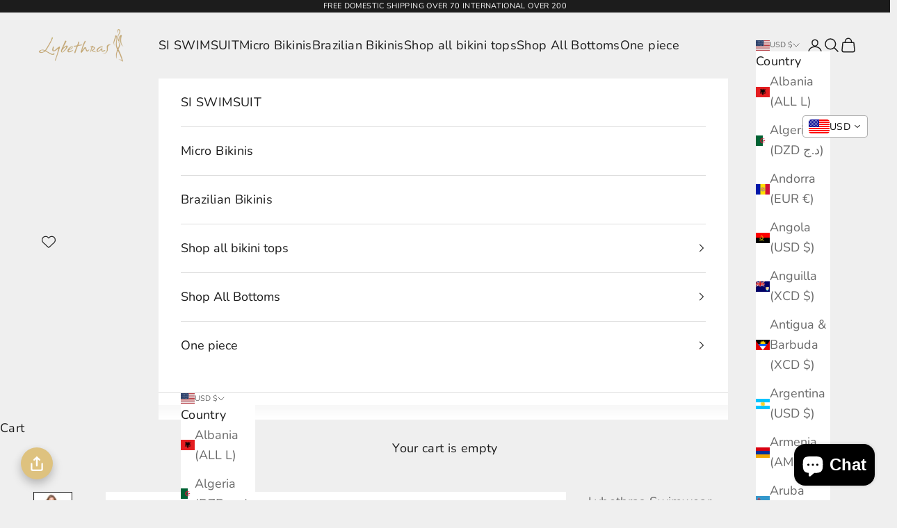

--- FILE ---
content_type: text/javascript; charset=utf-8
request_url: https://lybethras.com/products/micro-bikini-pineapple-g-string-feature-on-si-swimsuit-2025-on-rayna-vallandingham.js
body_size: 1629
content:
{"id":7026711625805,"title":"Micro bikini pineapple G string feature on Si Swimsuit 2025 on Rayna Vallandingham","handle":"micro-bikini-pineapple-g-string-feature-on-si-swimsuit-2025-on-rayna-vallandingham","description":"\u003ch2\u003eEmbrace the Sunshine with Pineapple Perfection\u003c\/h2\u003e\n\u003cp\u003eStep into summer with style in our trendy \u003cstrong\u003eMicro Bikini Pineapple G String\u003c\/strong\u003e, a must-have for any beach or poolside adventure.\u003c\/p\u003e\n\u003ch3\u003eStunning Style \u0026amp; Optimal Comfort\u003c\/h3\u003e\n\u003cp\u003eWith its playful pineapple print, this micro bikini adds a splash of fun to your swim attire. The adjustable straps on both the small triangle top and the G-string bottom allow for a customizable fit, ensuring comfort without compromising on style.\u003c\/p\u003e\n\u003ch3\u003eTailored Just for You\u003c\/h3\u003e\n\u003cp\u003eWe appreciate that everyone's style is unique! That’s why we offer custom pieces per request. Choose from G-string, semi-thong, Brazilian cut, or full coverage bottoms to tailor your perfect beach look.\u003c\/p\u003e\n\u003ch3\u003eQuality That Impresses\u003c\/h3\u003e\n\u003cp\u003eMade with high-quality fabric, the \u003cem\u003eMicro Bikini Pineapple G String\u003c\/em\u003e stands out not just for its striking design but also for its durability and longevity, standing up to sun, salt, and chlorine.\u003c\/p\u003e\n\u003cp\u003e\u003cem\u003eOrder your piece today\u003c\/em\u003e and reign supreme as the beach fashionista. Whether you’re catching waves or sun rays, this bikini is guaranteed to be your season's favorite.\u003c\/p\u003e\n\u003cp\u003e\u003cem\u003e*Model is wearing size small in the photos. Custom sizes are available upon request.\u003c\/em\u003e\u003c\/p\u003e\n\u003cp\u003e\u003cem\u003e\u003cmeta charset=\"utf-8\"\u003e \u003cimg height=\"265\" width=\"398\" src=\"https:\/\/cdn.shopify.com\/s\/files\/1\/1580\/0865\/files\/Lookbook2024_1_d43073f8-8d66-4899-a769-0c329f15ee64.png?v=1713961379\" alt=\"\"\u003e\u003c\/em\u003e\u003c\/p\u003e","published_at":"2024-03-05T09:22:07-06:00","created_at":"2024-03-05T09:11:08-06:00","vendor":"Lybethras Swimwear","type":"bikini","tags":["bikini sets","micro bikinis"],"price":16000,"price_min":16000,"price_max":16000,"available":true,"price_varies":false,"compare_at_price":null,"compare_at_price_min":0,"compare_at_price_max":0,"compare_at_price_varies":false,"variants":[{"id":40543164956749,"title":"XS \/ XS \/ g-string","option1":"XS","option2":"XS","option3":"g-string","sku":null,"requires_shipping":true,"taxable":true,"featured_image":null,"available":true,"name":"Micro bikini pineapple G string feature on Si Swimsuit 2025 on Rayna Vallandingham - XS \/ XS \/ g-string","public_title":"XS \/ XS \/ g-string","options":["XS","XS","g-string"],"price":16000,"weight":0,"compare_at_price":null,"inventory_quantity":1,"inventory_management":"shopify","inventory_policy":"deny","barcode":null,"requires_selling_plan":false,"selling_plan_allocations":[]},{"id":40543164989517,"title":"XS \/ XS \/ Brazilian","option1":"XS","option2":"XS","option3":"Brazilian","sku":null,"requires_shipping":true,"taxable":true,"featured_image":null,"available":true,"name":"Micro bikini pineapple G string feature on Si Swimsuit 2025 on Rayna Vallandingham - XS \/ XS \/ Brazilian","public_title":"XS \/ XS \/ Brazilian","options":["XS","XS","Brazilian"],"price":16000,"weight":0,"compare_at_price":null,"inventory_quantity":2,"inventory_management":"shopify","inventory_policy":"deny","barcode":null,"requires_selling_plan":false,"selling_plan_allocations":[]},{"id":40543165055053,"title":"XS \/ S \/ g-string","option1":"XS","option2":"S","option3":"g-string","sku":null,"requires_shipping":true,"taxable":true,"featured_image":null,"available":true,"name":"Micro bikini pineapple G string feature on Si Swimsuit 2025 on Rayna Vallandingham - XS \/ S \/ g-string","public_title":"XS \/ S \/ g-string","options":["XS","S","g-string"],"price":16000,"weight":0,"compare_at_price":null,"inventory_quantity":2,"inventory_management":"shopify","inventory_policy":"deny","barcode":null,"requires_selling_plan":false,"selling_plan_allocations":[]},{"id":40543165087821,"title":"XS \/ S \/ Brazilian","option1":"XS","option2":"S","option3":"Brazilian","sku":null,"requires_shipping":true,"taxable":true,"featured_image":null,"available":true,"name":"Micro bikini pineapple G string feature on Si Swimsuit 2025 on Rayna Vallandingham - XS \/ S \/ Brazilian","public_title":"XS \/ S \/ Brazilian","options":["XS","S","Brazilian"],"price":16000,"weight":0,"compare_at_price":null,"inventory_quantity":2,"inventory_management":"shopify","inventory_policy":"deny","barcode":null,"requires_selling_plan":false,"selling_plan_allocations":[]},{"id":40543165153357,"title":"XS \/ M \/ g-string","option1":"XS","option2":"M","option3":"g-string","sku":null,"requires_shipping":true,"taxable":true,"featured_image":null,"available":true,"name":"Micro bikini pineapple G string feature on Si Swimsuit 2025 on Rayna Vallandingham - XS \/ M \/ g-string","public_title":"XS \/ M \/ g-string","options":["XS","M","g-string"],"price":16000,"weight":0,"compare_at_price":null,"inventory_quantity":2,"inventory_management":"shopify","inventory_policy":"deny","barcode":null,"requires_selling_plan":false,"selling_plan_allocations":[]},{"id":40543165186125,"title":"XS \/ M \/ Brazilian","option1":"XS","option2":"M","option3":"Brazilian","sku":null,"requires_shipping":true,"taxable":true,"featured_image":null,"available":true,"name":"Micro bikini pineapple G string feature on Si Swimsuit 2025 on Rayna Vallandingham - XS \/ M \/ Brazilian","public_title":"XS \/ M \/ Brazilian","options":["XS","M","Brazilian"],"price":16000,"weight":0,"compare_at_price":null,"inventory_quantity":2,"inventory_management":"shopify","inventory_policy":"deny","barcode":null,"requires_selling_plan":false,"selling_plan_allocations":[]},{"id":40543165251661,"title":"XS \/ L \/ g-string","option1":"XS","option2":"L","option3":"g-string","sku":null,"requires_shipping":true,"taxable":true,"featured_image":null,"available":true,"name":"Micro bikini pineapple G string feature on Si Swimsuit 2025 on Rayna Vallandingham - XS \/ L \/ g-string","public_title":"XS \/ L \/ g-string","options":["XS","L","g-string"],"price":16000,"weight":0,"compare_at_price":null,"inventory_quantity":2,"inventory_management":"shopify","inventory_policy":"deny","barcode":null,"requires_selling_plan":false,"selling_plan_allocations":[]},{"id":40543165284429,"title":"XS \/ L \/ Brazilian","option1":"XS","option2":"L","option3":"Brazilian","sku":null,"requires_shipping":true,"taxable":true,"featured_image":null,"available":true,"name":"Micro bikini pineapple G string feature on Si Swimsuit 2025 on Rayna Vallandingham - XS \/ L \/ Brazilian","public_title":"XS \/ L \/ Brazilian","options":["XS","L","Brazilian"],"price":16000,"weight":0,"compare_at_price":null,"inventory_quantity":2,"inventory_management":"shopify","inventory_policy":"deny","barcode":null,"requires_selling_plan":false,"selling_plan_allocations":[]},{"id":40543165349965,"title":"XS \/ XL \/ g-string","option1":"XS","option2":"XL","option3":"g-string","sku":null,"requires_shipping":true,"taxable":true,"featured_image":null,"available":true,"name":"Micro bikini pineapple G string feature on Si Swimsuit 2025 on Rayna Vallandingham - XS \/ XL \/ g-string","public_title":"XS \/ XL \/ g-string","options":["XS","XL","g-string"],"price":16000,"weight":0,"compare_at_price":null,"inventory_quantity":2,"inventory_management":"shopify","inventory_policy":"deny","barcode":null,"requires_selling_plan":false,"selling_plan_allocations":[]},{"id":40543165382733,"title":"XS \/ XL \/ Brazilian","option1":"XS","option2":"XL","option3":"Brazilian","sku":null,"requires_shipping":true,"taxable":true,"featured_image":null,"available":true,"name":"Micro bikini pineapple G string feature on Si Swimsuit 2025 on Rayna Vallandingham - XS \/ XL \/ Brazilian","public_title":"XS \/ XL \/ Brazilian","options":["XS","XL","Brazilian"],"price":16000,"weight":0,"compare_at_price":null,"inventory_quantity":2,"inventory_management":"shopify","inventory_policy":"deny","barcode":null,"requires_selling_plan":false,"selling_plan_allocations":[]},{"id":40543165448269,"title":"S \/ XS \/ g-string","option1":"S","option2":"XS","option3":"g-string","sku":null,"requires_shipping":true,"taxable":true,"featured_image":null,"available":true,"name":"Micro bikini pineapple G string feature on Si Swimsuit 2025 on Rayna Vallandingham - S \/ XS \/ g-string","public_title":"S \/ XS \/ g-string","options":["S","XS","g-string"],"price":16000,"weight":0,"compare_at_price":null,"inventory_quantity":2,"inventory_management":"shopify","inventory_policy":"deny","barcode":null,"requires_selling_plan":false,"selling_plan_allocations":[]},{"id":40543165481037,"title":"S \/ XS \/ Brazilian","option1":"S","option2":"XS","option3":"Brazilian","sku":null,"requires_shipping":true,"taxable":true,"featured_image":null,"available":true,"name":"Micro bikini pineapple G string feature on Si Swimsuit 2025 on Rayna Vallandingham - S \/ XS \/ Brazilian","public_title":"S \/ XS \/ Brazilian","options":["S","XS","Brazilian"],"price":16000,"weight":0,"compare_at_price":null,"inventory_quantity":2,"inventory_management":"shopify","inventory_policy":"deny","barcode":null,"requires_selling_plan":false,"selling_plan_allocations":[]},{"id":40543165546573,"title":"S \/ S \/ g-string","option1":"S","option2":"S","option3":"g-string","sku":null,"requires_shipping":true,"taxable":true,"featured_image":null,"available":true,"name":"Micro bikini pineapple G string feature on Si Swimsuit 2025 on Rayna Vallandingham - S \/ S \/ g-string","public_title":"S \/ S \/ g-string","options":["S","S","g-string"],"price":16000,"weight":0,"compare_at_price":null,"inventory_quantity":1,"inventory_management":"shopify","inventory_policy":"deny","barcode":null,"requires_selling_plan":false,"selling_plan_allocations":[]},{"id":40543165579341,"title":"S \/ S \/ Brazilian","option1":"S","option2":"S","option3":"Brazilian","sku":null,"requires_shipping":true,"taxable":true,"featured_image":null,"available":true,"name":"Micro bikini pineapple G string feature on Si Swimsuit 2025 on Rayna Vallandingham - S \/ S \/ Brazilian","public_title":"S \/ S \/ Brazilian","options":["S","S","Brazilian"],"price":16000,"weight":0,"compare_at_price":null,"inventory_quantity":1,"inventory_management":"shopify","inventory_policy":"deny","barcode":null,"requires_selling_plan":false,"selling_plan_allocations":[]},{"id":40543165644877,"title":"S \/ M \/ g-string","option1":"S","option2":"M","option3":"g-string","sku":null,"requires_shipping":true,"taxable":true,"featured_image":null,"available":true,"name":"Micro bikini pineapple G string feature on Si Swimsuit 2025 on Rayna Vallandingham - S \/ M \/ g-string","public_title":"S \/ M \/ g-string","options":["S","M","g-string"],"price":16000,"weight":0,"compare_at_price":null,"inventory_quantity":2,"inventory_management":"shopify","inventory_policy":"deny","barcode":null,"requires_selling_plan":false,"selling_plan_allocations":[]},{"id":40543165677645,"title":"S \/ M \/ Brazilian","option1":"S","option2":"M","option3":"Brazilian","sku":null,"requires_shipping":true,"taxable":true,"featured_image":null,"available":true,"name":"Micro bikini pineapple G string feature on Si Swimsuit 2025 on Rayna Vallandingham - S \/ M \/ Brazilian","public_title":"S \/ M \/ Brazilian","options":["S","M","Brazilian"],"price":16000,"weight":0,"compare_at_price":null,"inventory_quantity":1,"inventory_management":"shopify","inventory_policy":"deny","barcode":null,"requires_selling_plan":false,"selling_plan_allocations":[]},{"id":40543165743181,"title":"S \/ L \/ g-string","option1":"S","option2":"L","option3":"g-string","sku":null,"requires_shipping":true,"taxable":true,"featured_image":null,"available":true,"name":"Micro bikini pineapple G string feature on Si Swimsuit 2025 on Rayna Vallandingham - S \/ L \/ g-string","public_title":"S \/ L \/ g-string","options":["S","L","g-string"],"price":16000,"weight":0,"compare_at_price":null,"inventory_quantity":2,"inventory_management":"shopify","inventory_policy":"deny","barcode":null,"requires_selling_plan":false,"selling_plan_allocations":[]},{"id":40543165775949,"title":"S \/ L \/ Brazilian","option1":"S","option2":"L","option3":"Brazilian","sku":null,"requires_shipping":true,"taxable":true,"featured_image":null,"available":true,"name":"Micro bikini pineapple G string feature on Si Swimsuit 2025 on Rayna Vallandingham - S \/ L \/ Brazilian","public_title":"S \/ L \/ Brazilian","options":["S","L","Brazilian"],"price":16000,"weight":0,"compare_at_price":null,"inventory_quantity":2,"inventory_management":"shopify","inventory_policy":"deny","barcode":null,"requires_selling_plan":false,"selling_plan_allocations":[]},{"id":40543165841485,"title":"S \/ XL \/ g-string","option1":"S","option2":"XL","option3":"g-string","sku":null,"requires_shipping":true,"taxable":true,"featured_image":null,"available":true,"name":"Micro bikini pineapple G string feature on Si Swimsuit 2025 on Rayna Vallandingham - S \/ XL \/ g-string","public_title":"S \/ XL \/ g-string","options":["S","XL","g-string"],"price":16000,"weight":0,"compare_at_price":null,"inventory_quantity":2,"inventory_management":"shopify","inventory_policy":"deny","barcode":null,"requires_selling_plan":false,"selling_plan_allocations":[]},{"id":40543165874253,"title":"S \/ XL \/ Brazilian","option1":"S","option2":"XL","option3":"Brazilian","sku":null,"requires_shipping":true,"taxable":true,"featured_image":null,"available":true,"name":"Micro bikini pineapple G string feature on Si Swimsuit 2025 on Rayna Vallandingham - S \/ XL \/ Brazilian","public_title":"S \/ XL \/ Brazilian","options":["S","XL","Brazilian"],"price":16000,"weight":0,"compare_at_price":null,"inventory_quantity":2,"inventory_management":"shopify","inventory_policy":"deny","barcode":null,"requires_selling_plan":false,"selling_plan_allocations":[]},{"id":40543165939789,"title":"M \/ XS \/ g-string","option1":"M","option2":"XS","option3":"g-string","sku":null,"requires_shipping":true,"taxable":true,"featured_image":null,"available":true,"name":"Micro bikini pineapple G string feature on Si Swimsuit 2025 on Rayna Vallandingham - M \/ XS \/ g-string","public_title":"M \/ XS \/ g-string","options":["M","XS","g-string"],"price":16000,"weight":0,"compare_at_price":null,"inventory_quantity":2,"inventory_management":"shopify","inventory_policy":"deny","barcode":null,"requires_selling_plan":false,"selling_plan_allocations":[]},{"id":40543165972557,"title":"M \/ XS \/ Brazilian","option1":"M","option2":"XS","option3":"Brazilian","sku":null,"requires_shipping":true,"taxable":true,"featured_image":null,"available":true,"name":"Micro bikini pineapple G string feature on Si Swimsuit 2025 on Rayna Vallandingham - M \/ XS \/ Brazilian","public_title":"M \/ XS \/ Brazilian","options":["M","XS","Brazilian"],"price":16000,"weight":0,"compare_at_price":null,"inventory_quantity":2,"inventory_management":"shopify","inventory_policy":"deny","barcode":null,"requires_selling_plan":false,"selling_plan_allocations":[]},{"id":40543166038093,"title":"M \/ S \/ g-string","option1":"M","option2":"S","option3":"g-string","sku":null,"requires_shipping":true,"taxable":true,"featured_image":null,"available":true,"name":"Micro bikini pineapple G string feature on Si Swimsuit 2025 on Rayna Vallandingham - M \/ S \/ g-string","public_title":"M \/ S \/ g-string","options":["M","S","g-string"],"price":16000,"weight":0,"compare_at_price":null,"inventory_quantity":2,"inventory_management":"shopify","inventory_policy":"deny","barcode":null,"requires_selling_plan":false,"selling_plan_allocations":[]},{"id":40543166070861,"title":"M \/ S \/ Brazilian","option1":"M","option2":"S","option3":"Brazilian","sku":null,"requires_shipping":true,"taxable":true,"featured_image":null,"available":true,"name":"Micro bikini pineapple G string feature on Si Swimsuit 2025 on Rayna Vallandingham - M \/ S \/ Brazilian","public_title":"M \/ S \/ Brazilian","options":["M","S","Brazilian"],"price":16000,"weight":0,"compare_at_price":null,"inventory_quantity":2,"inventory_management":"shopify","inventory_policy":"deny","barcode":null,"requires_selling_plan":false,"selling_plan_allocations":[]},{"id":40543166136397,"title":"M \/ M \/ g-string","option1":"M","option2":"M","option3":"g-string","sku":null,"requires_shipping":true,"taxable":true,"featured_image":null,"available":true,"name":"Micro bikini pineapple G string feature on Si Swimsuit 2025 on Rayna Vallandingham - M \/ M \/ g-string","public_title":"M \/ M \/ g-string","options":["M","M","g-string"],"price":16000,"weight":0,"compare_at_price":null,"inventory_quantity":2,"inventory_management":"shopify","inventory_policy":"deny","barcode":null,"requires_selling_plan":false,"selling_plan_allocations":[]},{"id":40543166169165,"title":"M \/ M \/ Brazilian","option1":"M","option2":"M","option3":"Brazilian","sku":null,"requires_shipping":true,"taxable":true,"featured_image":null,"available":true,"name":"Micro bikini pineapple G string feature on Si Swimsuit 2025 on Rayna Vallandingham - M \/ M \/ Brazilian","public_title":"M \/ M \/ Brazilian","options":["M","M","Brazilian"],"price":16000,"weight":0,"compare_at_price":null,"inventory_quantity":2,"inventory_management":"shopify","inventory_policy":"deny","barcode":null,"requires_selling_plan":false,"selling_plan_allocations":[]},{"id":40543166234701,"title":"M \/ L \/ g-string","option1":"M","option2":"L","option3":"g-string","sku":null,"requires_shipping":true,"taxable":true,"featured_image":null,"available":true,"name":"Micro bikini pineapple G string feature on Si Swimsuit 2025 on Rayna Vallandingham - M \/ L \/ g-string","public_title":"M \/ L \/ g-string","options":["M","L","g-string"],"price":16000,"weight":0,"compare_at_price":null,"inventory_quantity":2,"inventory_management":"shopify","inventory_policy":"deny","barcode":null,"requires_selling_plan":false,"selling_plan_allocations":[]},{"id":40543166267469,"title":"M \/ L \/ Brazilian","option1":"M","option2":"L","option3":"Brazilian","sku":null,"requires_shipping":true,"taxable":true,"featured_image":null,"available":true,"name":"Micro bikini pineapple G string feature on Si Swimsuit 2025 on Rayna Vallandingham - M \/ L \/ Brazilian","public_title":"M \/ L \/ Brazilian","options":["M","L","Brazilian"],"price":16000,"weight":0,"compare_at_price":null,"inventory_quantity":2,"inventory_management":"shopify","inventory_policy":"deny","barcode":null,"requires_selling_plan":false,"selling_plan_allocations":[]},{"id":40543166333005,"title":"M \/ XL \/ g-string","option1":"M","option2":"XL","option3":"g-string","sku":null,"requires_shipping":true,"taxable":true,"featured_image":null,"available":true,"name":"Micro bikini pineapple G string feature on Si Swimsuit 2025 on Rayna Vallandingham - M \/ XL \/ g-string","public_title":"M \/ XL \/ g-string","options":["M","XL","g-string"],"price":16000,"weight":0,"compare_at_price":null,"inventory_quantity":2,"inventory_management":"shopify","inventory_policy":"deny","barcode":null,"requires_selling_plan":false,"selling_plan_allocations":[]},{"id":40543166365773,"title":"M \/ XL \/ Brazilian","option1":"M","option2":"XL","option3":"Brazilian","sku":null,"requires_shipping":true,"taxable":true,"featured_image":null,"available":true,"name":"Micro bikini pineapple G string feature on Si Swimsuit 2025 on Rayna Vallandingham - M \/ XL \/ Brazilian","public_title":"M \/ XL \/ Brazilian","options":["M","XL","Brazilian"],"price":16000,"weight":0,"compare_at_price":null,"inventory_quantity":2,"inventory_management":"shopify","inventory_policy":"deny","barcode":null,"requires_selling_plan":false,"selling_plan_allocations":[]},{"id":40543166431309,"title":"L \/ XS \/ g-string","option1":"L","option2":"XS","option3":"g-string","sku":null,"requires_shipping":true,"taxable":true,"featured_image":null,"available":true,"name":"Micro bikini pineapple G string feature on Si Swimsuit 2025 on Rayna Vallandingham - L \/ XS \/ g-string","public_title":"L \/ XS \/ g-string","options":["L","XS","g-string"],"price":16000,"weight":0,"compare_at_price":null,"inventory_quantity":2,"inventory_management":"shopify","inventory_policy":"deny","barcode":null,"requires_selling_plan":false,"selling_plan_allocations":[]},{"id":40543166464077,"title":"L \/ XS \/ Brazilian","option1":"L","option2":"XS","option3":"Brazilian","sku":null,"requires_shipping":true,"taxable":true,"featured_image":null,"available":true,"name":"Micro bikini pineapple G string feature on Si Swimsuit 2025 on Rayna Vallandingham - L \/ XS \/ Brazilian","public_title":"L \/ XS \/ Brazilian","options":["L","XS","Brazilian"],"price":16000,"weight":0,"compare_at_price":null,"inventory_quantity":2,"inventory_management":"shopify","inventory_policy":"deny","barcode":null,"requires_selling_plan":false,"selling_plan_allocations":[]},{"id":40543166529613,"title":"L \/ S \/ g-string","option1":"L","option2":"S","option3":"g-string","sku":null,"requires_shipping":true,"taxable":true,"featured_image":null,"available":true,"name":"Micro bikini pineapple G string feature on Si Swimsuit 2025 on Rayna Vallandingham - L \/ S \/ g-string","public_title":"L \/ S \/ g-string","options":["L","S","g-string"],"price":16000,"weight":0,"compare_at_price":null,"inventory_quantity":2,"inventory_management":"shopify","inventory_policy":"deny","barcode":null,"requires_selling_plan":false,"selling_plan_allocations":[]},{"id":40543166562381,"title":"L \/ S \/ Brazilian","option1":"L","option2":"S","option3":"Brazilian","sku":null,"requires_shipping":true,"taxable":true,"featured_image":null,"available":true,"name":"Micro bikini pineapple G string feature on Si Swimsuit 2025 on Rayna Vallandingham - L \/ S \/ Brazilian","public_title":"L \/ S \/ Brazilian","options":["L","S","Brazilian"],"price":16000,"weight":0,"compare_at_price":null,"inventory_quantity":2,"inventory_management":"shopify","inventory_policy":"deny","barcode":null,"requires_selling_plan":false,"selling_plan_allocations":[]},{"id":40543166627917,"title":"L \/ M \/ g-string","option1":"L","option2":"M","option3":"g-string","sku":null,"requires_shipping":true,"taxable":true,"featured_image":null,"available":true,"name":"Micro bikini pineapple G string feature on Si Swimsuit 2025 on Rayna Vallandingham - L \/ M \/ g-string","public_title":"L \/ M \/ g-string","options":["L","M","g-string"],"price":16000,"weight":0,"compare_at_price":null,"inventory_quantity":3,"inventory_management":"shopify","inventory_policy":"deny","barcode":null,"requires_selling_plan":false,"selling_plan_allocations":[]},{"id":40543166660685,"title":"L \/ M \/ Brazilian","option1":"L","option2":"M","option3":"Brazilian","sku":null,"requires_shipping":true,"taxable":true,"featured_image":null,"available":true,"name":"Micro bikini pineapple G string feature on Si Swimsuit 2025 on Rayna Vallandingham - L \/ M \/ Brazilian","public_title":"L \/ M \/ Brazilian","options":["L","M","Brazilian"],"price":16000,"weight":0,"compare_at_price":null,"inventory_quantity":2,"inventory_management":"shopify","inventory_policy":"deny","barcode":null,"requires_selling_plan":false,"selling_plan_allocations":[]},{"id":40543166726221,"title":"L \/ L \/ g-string","option1":"L","option2":"L","option3":"g-string","sku":null,"requires_shipping":true,"taxable":true,"featured_image":null,"available":true,"name":"Micro bikini pineapple G string feature on Si Swimsuit 2025 on Rayna Vallandingham - L \/ L \/ g-string","public_title":"L \/ L \/ g-string","options":["L","L","g-string"],"price":16000,"weight":0,"compare_at_price":null,"inventory_quantity":1,"inventory_management":"shopify","inventory_policy":"deny","barcode":null,"requires_selling_plan":false,"selling_plan_allocations":[]},{"id":40543166758989,"title":"L \/ L \/ Brazilian","option1":"L","option2":"L","option3":"Brazilian","sku":null,"requires_shipping":true,"taxable":true,"featured_image":null,"available":true,"name":"Micro bikini pineapple G string feature on Si Swimsuit 2025 on Rayna Vallandingham - L \/ L \/ Brazilian","public_title":"L \/ L \/ Brazilian","options":["L","L","Brazilian"],"price":16000,"weight":0,"compare_at_price":null,"inventory_quantity":2,"inventory_management":"shopify","inventory_policy":"deny","barcode":null,"requires_selling_plan":false,"selling_plan_allocations":[]},{"id":40543166824525,"title":"L \/ XL \/ g-string","option1":"L","option2":"XL","option3":"g-string","sku":null,"requires_shipping":true,"taxable":true,"featured_image":null,"available":true,"name":"Micro bikini pineapple G string feature on Si Swimsuit 2025 on Rayna Vallandingham - L \/ XL \/ g-string","public_title":"L \/ XL \/ g-string","options":["L","XL","g-string"],"price":16000,"weight":0,"compare_at_price":null,"inventory_quantity":2,"inventory_management":"shopify","inventory_policy":"deny","barcode":null,"requires_selling_plan":false,"selling_plan_allocations":[]},{"id":40543166857293,"title":"L \/ XL \/ Brazilian","option1":"L","option2":"XL","option3":"Brazilian","sku":null,"requires_shipping":true,"taxable":true,"featured_image":null,"available":true,"name":"Micro bikini pineapple G string feature on Si Swimsuit 2025 on Rayna Vallandingham - L \/ XL \/ Brazilian","public_title":"L \/ XL \/ Brazilian","options":["L","XL","Brazilian"],"price":16000,"weight":0,"compare_at_price":null,"inventory_quantity":2,"inventory_management":"shopify","inventory_policy":"deny","barcode":null,"requires_selling_plan":false,"selling_plan_allocations":[]},{"id":40543166922829,"title":"XL \/ XS \/ g-string","option1":"XL","option2":"XS","option3":"g-string","sku":null,"requires_shipping":true,"taxable":true,"featured_image":null,"available":true,"name":"Micro bikini pineapple G string feature on Si Swimsuit 2025 on Rayna Vallandingham - XL \/ XS \/ g-string","public_title":"XL \/ XS \/ g-string","options":["XL","XS","g-string"],"price":16000,"weight":0,"compare_at_price":null,"inventory_quantity":2,"inventory_management":"shopify","inventory_policy":"deny","barcode":null,"requires_selling_plan":false,"selling_plan_allocations":[]},{"id":40543166955597,"title":"XL \/ XS \/ Brazilian","option1":"XL","option2":"XS","option3":"Brazilian","sku":null,"requires_shipping":true,"taxable":true,"featured_image":null,"available":true,"name":"Micro bikini pineapple G string feature on Si Swimsuit 2025 on Rayna Vallandingham - XL \/ XS \/ Brazilian","public_title":"XL \/ XS \/ Brazilian","options":["XL","XS","Brazilian"],"price":16000,"weight":0,"compare_at_price":null,"inventory_quantity":2,"inventory_management":"shopify","inventory_policy":"deny","barcode":null,"requires_selling_plan":false,"selling_plan_allocations":[]},{"id":40543167021133,"title":"XL \/ S \/ g-string","option1":"XL","option2":"S","option3":"g-string","sku":null,"requires_shipping":true,"taxable":true,"featured_image":null,"available":true,"name":"Micro bikini pineapple G string feature on Si Swimsuit 2025 on Rayna Vallandingham - XL \/ S \/ g-string","public_title":"XL \/ S \/ g-string","options":["XL","S","g-string"],"price":16000,"weight":0,"compare_at_price":null,"inventory_quantity":2,"inventory_management":"shopify","inventory_policy":"deny","barcode":null,"requires_selling_plan":false,"selling_plan_allocations":[]},{"id":40543167053901,"title":"XL \/ S \/ Brazilian","option1":"XL","option2":"S","option3":"Brazilian","sku":null,"requires_shipping":true,"taxable":true,"featured_image":null,"available":true,"name":"Micro bikini pineapple G string feature on Si Swimsuit 2025 on Rayna Vallandingham - XL \/ S \/ Brazilian","public_title":"XL \/ S \/ Brazilian","options":["XL","S","Brazilian"],"price":16000,"weight":0,"compare_at_price":null,"inventory_quantity":2,"inventory_management":"shopify","inventory_policy":"deny","barcode":null,"requires_selling_plan":false,"selling_plan_allocations":[]},{"id":40543167119437,"title":"XL \/ M \/ g-string","option1":"XL","option2":"M","option3":"g-string","sku":null,"requires_shipping":true,"taxable":true,"featured_image":null,"available":true,"name":"Micro bikini pineapple G string feature on Si Swimsuit 2025 on Rayna Vallandingham - XL \/ M \/ g-string","public_title":"XL \/ M \/ g-string","options":["XL","M","g-string"],"price":16000,"weight":0,"compare_at_price":null,"inventory_quantity":2,"inventory_management":"shopify","inventory_policy":"deny","barcode":null,"requires_selling_plan":false,"selling_plan_allocations":[]},{"id":40543167152205,"title":"XL \/ M \/ Brazilian","option1":"XL","option2":"M","option3":"Brazilian","sku":null,"requires_shipping":true,"taxable":true,"featured_image":null,"available":true,"name":"Micro bikini pineapple G string feature on Si Swimsuit 2025 on Rayna Vallandingham - XL \/ M \/ Brazilian","public_title":"XL \/ M \/ Brazilian","options":["XL","M","Brazilian"],"price":16000,"weight":0,"compare_at_price":null,"inventory_quantity":2,"inventory_management":"shopify","inventory_policy":"deny","barcode":null,"requires_selling_plan":false,"selling_plan_allocations":[]},{"id":40543167217741,"title":"XL \/ L \/ g-string","option1":"XL","option2":"L","option3":"g-string","sku":null,"requires_shipping":true,"taxable":true,"featured_image":null,"available":true,"name":"Micro bikini pineapple G string feature on Si Swimsuit 2025 on Rayna Vallandingham - XL \/ L \/ g-string","public_title":"XL \/ L \/ g-string","options":["XL","L","g-string"],"price":16000,"weight":0,"compare_at_price":null,"inventory_quantity":2,"inventory_management":"shopify","inventory_policy":"deny","barcode":null,"requires_selling_plan":false,"selling_plan_allocations":[]},{"id":40543167250509,"title":"XL \/ L \/ Brazilian","option1":"XL","option2":"L","option3":"Brazilian","sku":null,"requires_shipping":true,"taxable":true,"featured_image":null,"available":true,"name":"Micro bikini pineapple G string feature on Si Swimsuit 2025 on Rayna Vallandingham - XL \/ L \/ Brazilian","public_title":"XL \/ L \/ Brazilian","options":["XL","L","Brazilian"],"price":16000,"weight":0,"compare_at_price":null,"inventory_quantity":2,"inventory_management":"shopify","inventory_policy":"deny","barcode":null,"requires_selling_plan":false,"selling_plan_allocations":[]},{"id":40543167316045,"title":"XL \/ XL \/ g-string","option1":"XL","option2":"XL","option3":"g-string","sku":null,"requires_shipping":true,"taxable":true,"featured_image":null,"available":true,"name":"Micro bikini pineapple G string feature on Si Swimsuit 2025 on Rayna Vallandingham - XL \/ XL \/ g-string","public_title":"XL \/ XL \/ g-string","options":["XL","XL","g-string"],"price":16000,"weight":0,"compare_at_price":null,"inventory_quantity":2,"inventory_management":"shopify","inventory_policy":"deny","barcode":null,"requires_selling_plan":false,"selling_plan_allocations":[]},{"id":40543167348813,"title":"XL \/ XL \/ Brazilian","option1":"XL","option2":"XL","option3":"Brazilian","sku":null,"requires_shipping":true,"taxable":true,"featured_image":null,"available":true,"name":"Micro bikini pineapple G string feature on Si Swimsuit 2025 on Rayna Vallandingham - XL \/ XL \/ Brazilian","public_title":"XL \/ XL \/ Brazilian","options":["XL","XL","Brazilian"],"price":16000,"weight":0,"compare_at_price":null,"inventory_quantity":2,"inventory_management":"shopify","inventory_policy":"deny","barcode":null,"requires_selling_plan":false,"selling_plan_allocations":[]}],"images":["\/\/cdn.shopify.com\/s\/files\/1\/1580\/0865\/files\/C89E14AB-549E-4B72-812D-0B6C69294451.webp?v=1747137079","\/\/cdn.shopify.com\/s\/files\/1\/1580\/0865\/files\/DC97DFA9-A2C9-4DD9-953A-2F348793F3DC.webp?v=1747137079","\/\/cdn.shopify.com\/s\/files\/1\/1580\/0865\/files\/240220_Lybethras3211.jpg?v=1747137079","\/\/cdn.shopify.com\/s\/files\/1\/1580\/0865\/files\/240220_Lybethras3215.jpg?v=1747137079"],"featured_image":"\/\/cdn.shopify.com\/s\/files\/1\/1580\/0865\/files\/C89E14AB-549E-4B72-812D-0B6C69294451.webp?v=1747137079","options":[{"name":"Top","position":1,"values":["XS","S","M","L","XL"]},{"name":"Bottom","position":2,"values":["XS","S","M","L","XL"]},{"name":"Coverage","position":3,"values":["g-string","Brazilian"]}],"url":"\/products\/micro-bikini-pineapple-g-string-feature-on-si-swimsuit-2025-on-rayna-vallandingham","media":[{"alt":null,"id":25085409034317,"position":1,"preview_image":{"aspect_ratio":0.667,"height":1921,"width":1281,"src":"https:\/\/cdn.shopify.com\/s\/files\/1\/1580\/0865\/files\/C89E14AB-549E-4B72-812D-0B6C69294451.webp?v=1747137079"},"aspect_ratio":0.667,"height":1921,"media_type":"image","src":"https:\/\/cdn.shopify.com\/s\/files\/1\/1580\/0865\/files\/C89E14AB-549E-4B72-812D-0B6C69294451.webp?v=1747137079","width":1281},{"alt":null,"id":25085409067085,"position":2,"preview_image":{"aspect_ratio":0.667,"height":1921,"width":1281,"src":"https:\/\/cdn.shopify.com\/s\/files\/1\/1580\/0865\/files\/DC97DFA9-A2C9-4DD9-953A-2F348793F3DC.webp?v=1747137079"},"aspect_ratio":0.667,"height":1921,"media_type":"image","src":"https:\/\/cdn.shopify.com\/s\/files\/1\/1580\/0865\/files\/DC97DFA9-A2C9-4DD9-953A-2F348793F3DC.webp?v=1747137079","width":1281},{"alt":"Micro bikini pineapple  G string - Lybethras Swimwear ","id":23267791634509,"position":3,"preview_image":{"aspect_ratio":0.667,"height":4952,"width":3301,"src":"https:\/\/cdn.shopify.com\/s\/files\/1\/1580\/0865\/files\/240220_Lybethras3211.jpg?v=1747137079"},"aspect_ratio":0.667,"height":4952,"media_type":"image","src":"https:\/\/cdn.shopify.com\/s\/files\/1\/1580\/0865\/files\/240220_Lybethras3211.jpg?v=1747137079","width":3301},{"alt":"Micro bikini pineapple  G string - Lybethras Swimwear ","id":23267790291021,"position":4,"preview_image":{"aspect_ratio":0.667,"height":5103,"width":3402,"src":"https:\/\/cdn.shopify.com\/s\/files\/1\/1580\/0865\/files\/240220_Lybethras3215.jpg?v=1747137079"},"aspect_ratio":0.667,"height":5103,"media_type":"image","src":"https:\/\/cdn.shopify.com\/s\/files\/1\/1580\/0865\/files\/240220_Lybethras3215.jpg?v=1747137079","width":3402}],"requires_selling_plan":false,"selling_plan_groups":[]}

--- FILE ---
content_type: text/javascript; charset=utf-8
request_url: https://lybethras.com/products/laura-bikini-set-featured-in-xandra-pohl-si-swimsuit-2025.js
body_size: 1754
content:
{"id":7415312613453,"title":"Laura bikini set Featured in Xandra Pohl Si Swimsuit 2025","handle":"laura-bikini-set-featured-in-xandra-pohl-si-swimsuit-2025","description":" \u003ch2\u003eCelebrate the Craftsmanship of Handcrafted Elegance\u003c\/h2\u003e\u003cp\u003e\u003cem\u003eImmerse yourself\u003c\/em\u003e in the timeless allure of the Laura Bikini Set, your perfect companion for embracing the sun-drenched days ahead.\u003c\/p\u003e\u003ch3\u003eExquisite Craftsmanship and Inclusivity\u003c\/h3\u003e\u003cp\u003eMeticulously handcrafted in Brazil, the Laura Bikini Set boasts precision and quality with its charming pearl embroidery. Each pattern, delicately applied by hand, showcases the perfect blend of sophistication and femininity. Carrying sizes up to XL, this ensemble ensures every body type finds its flawless fit and feels radiant.\u003c\/p\u003e\u003ch3\u003eDurable Elegance\u003c\/h3\u003e\u003cp\u003eBuilt to endure, the Laura Bikini Set promises longevity as a staple piece in your summer wardrobe. Experience the marriage of style and sustainability, enhancing not only your swim collection but also your confidence and comfort.\u003c\/p\u003e\u003ch3\u003eEnjoy Every Moment\u003c\/h3\u003e\u003cp\u003eThe thoughtful design naturally contours your body, framing your shape with elegance while offering unmatched comfort. Ready for any beach outing or poolside relax, this bikini set is sure to be your go-to for every sun-lover out there.\u003c\/p\u003e\u003cp\u003eStep into a blend of style, comfort, and unmatched quality with the Laura Bikini Set. Shop now and make this summer unforgettable.\u003c\/p\u003e ","published_at":"2025-01-23T16:12:25-06:00","created_at":"2025-01-23T16:05:36-06:00","vendor":"Lybethras Swimwear","type":"bikini","tags":["bikini sets","set","XXL"],"price":19000,"price_min":19000,"price_max":19000,"available":true,"price_varies":false,"compare_at_price":null,"compare_at_price_min":0,"compare_at_price_max":0,"compare_at_price_varies":false,"variants":[{"id":41547792810061,"title":"XS \/ XS","option1":"XS","option2":"XS","option3":null,"sku":null,"requires_shipping":true,"taxable":true,"featured_image":null,"available":true,"name":"Laura bikini set Featured in Xandra Pohl Si Swimsuit 2025 - XS \/ XS","public_title":"XS \/ XS","options":["XS","XS"],"price":19000,"weight":0,"compare_at_price":null,"inventory_quantity":2,"inventory_management":"shopify","inventory_policy":"deny","barcode":null,"requires_selling_plan":false,"selling_plan_allocations":[]},{"id":41547792842829,"title":"XS \/ S","option1":"XS","option2":"S","option3":null,"sku":null,"requires_shipping":true,"taxable":true,"featured_image":null,"available":true,"name":"Laura bikini set Featured in Xandra Pohl Si Swimsuit 2025 - XS \/ S","public_title":"XS \/ S","options":["XS","S"],"price":19000,"weight":0,"compare_at_price":null,"inventory_quantity":2,"inventory_management":"shopify","inventory_policy":"deny","barcode":null,"requires_selling_plan":false,"selling_plan_allocations":[]},{"id":41547792875597,"title":"XS \/ M","option1":"XS","option2":"M","option3":null,"sku":null,"requires_shipping":true,"taxable":true,"featured_image":null,"available":true,"name":"Laura bikini set Featured in Xandra Pohl Si Swimsuit 2025 - XS \/ M","public_title":"XS \/ M","options":["XS","M"],"price":19000,"weight":0,"compare_at_price":null,"inventory_quantity":2,"inventory_management":"shopify","inventory_policy":"deny","barcode":null,"requires_selling_plan":false,"selling_plan_allocations":[]},{"id":41547792908365,"title":"XS \/ L","option1":"XS","option2":"L","option3":null,"sku":null,"requires_shipping":true,"taxable":true,"featured_image":null,"available":true,"name":"Laura bikini set Featured in Xandra Pohl Si Swimsuit 2025 - XS \/ L","public_title":"XS \/ L","options":["XS","L"],"price":19000,"weight":0,"compare_at_price":null,"inventory_quantity":2,"inventory_management":"shopify","inventory_policy":"deny","barcode":null,"requires_selling_plan":false,"selling_plan_allocations":[]},{"id":41547792941133,"title":"XS \/ XL","option1":"XS","option2":"XL","option3":null,"sku":null,"requires_shipping":true,"taxable":true,"featured_image":null,"available":true,"name":"Laura bikini set Featured in Xandra Pohl Si Swimsuit 2025 - XS \/ XL","public_title":"XS \/ XL","options":["XS","XL"],"price":19000,"weight":0,"compare_at_price":null,"inventory_quantity":2,"inventory_management":"shopify","inventory_policy":"deny","barcode":null,"requires_selling_plan":false,"selling_plan_allocations":[]},{"id":41547792973901,"title":"XS \/ XXL","option1":"XS","option2":"XXL","option3":null,"sku":null,"requires_shipping":true,"taxable":true,"featured_image":null,"available":true,"name":"Laura bikini set Featured in Xandra Pohl Si Swimsuit 2025 - XS \/ XXL","public_title":"XS \/ XXL","options":["XS","XXL"],"price":19000,"weight":0,"compare_at_price":null,"inventory_quantity":2,"inventory_management":"shopify","inventory_policy":"deny","barcode":null,"requires_selling_plan":false,"selling_plan_allocations":[]},{"id":41547793006669,"title":"S \/ XS","option1":"S","option2":"XS","option3":null,"sku":null,"requires_shipping":true,"taxable":true,"featured_image":null,"available":true,"name":"Laura bikini set Featured in Xandra Pohl Si Swimsuit 2025 - S \/ XS","public_title":"S \/ XS","options":["S","XS"],"price":19000,"weight":0,"compare_at_price":null,"inventory_quantity":2,"inventory_management":"shopify","inventory_policy":"deny","barcode":null,"requires_selling_plan":false,"selling_plan_allocations":[]},{"id":41547793039437,"title":"S \/ S","option1":"S","option2":"S","option3":null,"sku":null,"requires_shipping":true,"taxable":true,"featured_image":null,"available":true,"name":"Laura bikini set Featured in Xandra Pohl Si Swimsuit 2025 - S \/ S","public_title":"S \/ S","options":["S","S"],"price":19000,"weight":0,"compare_at_price":null,"inventory_quantity":2,"inventory_management":"shopify","inventory_policy":"deny","barcode":null,"requires_selling_plan":false,"selling_plan_allocations":[]},{"id":41547793072205,"title":"S \/ M","option1":"S","option2":"M","option3":null,"sku":null,"requires_shipping":true,"taxable":true,"featured_image":null,"available":true,"name":"Laura bikini set Featured in Xandra Pohl Si Swimsuit 2025 - S \/ M","public_title":"S \/ M","options":["S","M"],"price":19000,"weight":0,"compare_at_price":null,"inventory_quantity":1,"inventory_management":"shopify","inventory_policy":"deny","barcode":null,"requires_selling_plan":false,"selling_plan_allocations":[]},{"id":41547793104973,"title":"S \/ L","option1":"S","option2":"L","option3":null,"sku":null,"requires_shipping":true,"taxable":true,"featured_image":null,"available":true,"name":"Laura bikini set Featured in Xandra Pohl Si Swimsuit 2025 - S \/ L","public_title":"S \/ L","options":["S","L"],"price":19000,"weight":0,"compare_at_price":null,"inventory_quantity":2,"inventory_management":"shopify","inventory_policy":"deny","barcode":null,"requires_selling_plan":false,"selling_plan_allocations":[]},{"id":41547793137741,"title":"S \/ XL","option1":"S","option2":"XL","option3":null,"sku":null,"requires_shipping":true,"taxable":true,"featured_image":null,"available":true,"name":"Laura bikini set Featured in Xandra Pohl Si Swimsuit 2025 - S \/ XL","public_title":"S \/ XL","options":["S","XL"],"price":19000,"weight":0,"compare_at_price":null,"inventory_quantity":2,"inventory_management":"shopify","inventory_policy":"deny","barcode":null,"requires_selling_plan":false,"selling_plan_allocations":[]},{"id":41547793170509,"title":"S \/ XXL","option1":"S","option2":"XXL","option3":null,"sku":null,"requires_shipping":true,"taxable":true,"featured_image":null,"available":true,"name":"Laura bikini set Featured in Xandra Pohl Si Swimsuit 2025 - S \/ XXL","public_title":"S \/ XXL","options":["S","XXL"],"price":19000,"weight":0,"compare_at_price":null,"inventory_quantity":2,"inventory_management":"shopify","inventory_policy":"deny","barcode":null,"requires_selling_plan":false,"selling_plan_allocations":[]},{"id":41547793203277,"title":"M \/ XS","option1":"M","option2":"XS","option3":null,"sku":null,"requires_shipping":true,"taxable":true,"featured_image":null,"available":true,"name":"Laura bikini set Featured in Xandra Pohl Si Swimsuit 2025 - M \/ XS","public_title":"M \/ XS","options":["M","XS"],"price":19000,"weight":0,"compare_at_price":null,"inventory_quantity":2,"inventory_management":"shopify","inventory_policy":"deny","barcode":null,"requires_selling_plan":false,"selling_plan_allocations":[]},{"id":41547793236045,"title":"M \/ S","option1":"M","option2":"S","option3":null,"sku":null,"requires_shipping":true,"taxable":true,"featured_image":null,"available":true,"name":"Laura bikini set Featured in Xandra Pohl Si Swimsuit 2025 - M \/ S","public_title":"M \/ S","options":["M","S"],"price":19000,"weight":0,"compare_at_price":null,"inventory_quantity":1,"inventory_management":"shopify","inventory_policy":"deny","barcode":null,"requires_selling_plan":false,"selling_plan_allocations":[]},{"id":41547793268813,"title":"M \/ M","option1":"M","option2":"M","option3":null,"sku":null,"requires_shipping":true,"taxable":true,"featured_image":null,"available":true,"name":"Laura bikini set Featured in Xandra Pohl Si Swimsuit 2025 - M \/ M","public_title":"M \/ M","options":["M","M"],"price":19000,"weight":0,"compare_at_price":null,"inventory_quantity":2,"inventory_management":"shopify","inventory_policy":"deny","barcode":null,"requires_selling_plan":false,"selling_plan_allocations":[]},{"id":41547793301581,"title":"M \/ L","option1":"M","option2":"L","option3":null,"sku":null,"requires_shipping":true,"taxable":true,"featured_image":null,"available":true,"name":"Laura bikini set Featured in Xandra Pohl Si Swimsuit 2025 - M \/ L","public_title":"M \/ L","options":["M","L"],"price":19000,"weight":0,"compare_at_price":null,"inventory_quantity":2,"inventory_management":"shopify","inventory_policy":"deny","barcode":null,"requires_selling_plan":false,"selling_plan_allocations":[]},{"id":41547793334349,"title":"M \/ XL","option1":"M","option2":"XL","option3":null,"sku":null,"requires_shipping":true,"taxable":true,"featured_image":null,"available":true,"name":"Laura bikini set Featured in Xandra Pohl Si Swimsuit 2025 - M \/ XL","public_title":"M \/ XL","options":["M","XL"],"price":19000,"weight":0,"compare_at_price":null,"inventory_quantity":2,"inventory_management":"shopify","inventory_policy":"deny","barcode":null,"requires_selling_plan":false,"selling_plan_allocations":[]},{"id":41547793367117,"title":"M \/ XXL","option1":"M","option2":"XXL","option3":null,"sku":null,"requires_shipping":true,"taxable":true,"featured_image":null,"available":true,"name":"Laura bikini set Featured in Xandra Pohl Si Swimsuit 2025 - M \/ XXL","public_title":"M \/ XXL","options":["M","XXL"],"price":19000,"weight":0,"compare_at_price":null,"inventory_quantity":2,"inventory_management":"shopify","inventory_policy":"deny","barcode":null,"requires_selling_plan":false,"selling_plan_allocations":[]},{"id":41547793399885,"title":"L \/ XS","option1":"L","option2":"XS","option3":null,"sku":null,"requires_shipping":true,"taxable":true,"featured_image":null,"available":true,"name":"Laura bikini set Featured in Xandra Pohl Si Swimsuit 2025 - L \/ XS","public_title":"L \/ XS","options":["L","XS"],"price":19000,"weight":0,"compare_at_price":null,"inventory_quantity":2,"inventory_management":"shopify","inventory_policy":"deny","barcode":null,"requires_selling_plan":false,"selling_plan_allocations":[]},{"id":41547793432653,"title":"L \/ S","option1":"L","option2":"S","option3":null,"sku":null,"requires_shipping":true,"taxable":true,"featured_image":null,"available":true,"name":"Laura bikini set Featured in Xandra Pohl Si Swimsuit 2025 - L \/ S","public_title":"L \/ S","options":["L","S"],"price":19000,"weight":0,"compare_at_price":null,"inventory_quantity":1,"inventory_management":"shopify","inventory_policy":"deny","barcode":null,"requires_selling_plan":false,"selling_plan_allocations":[]},{"id":41547793465421,"title":"L \/ M","option1":"L","option2":"M","option3":null,"sku":null,"requires_shipping":true,"taxable":true,"featured_image":null,"available":true,"name":"Laura bikini set Featured in Xandra Pohl Si Swimsuit 2025 - L \/ M","public_title":"L \/ M","options":["L","M"],"price":19000,"weight":0,"compare_at_price":null,"inventory_quantity":2,"inventory_management":"shopify","inventory_policy":"deny","barcode":null,"requires_selling_plan":false,"selling_plan_allocations":[]},{"id":41547793498189,"title":"L \/ L","option1":"L","option2":"L","option3":null,"sku":null,"requires_shipping":true,"taxable":true,"featured_image":null,"available":true,"name":"Laura bikini set Featured in Xandra Pohl Si Swimsuit 2025 - L \/ L","public_title":"L \/ L","options":["L","L"],"price":19000,"weight":0,"compare_at_price":null,"inventory_quantity":2,"inventory_management":"shopify","inventory_policy":"deny","barcode":null,"requires_selling_plan":false,"selling_plan_allocations":[]},{"id":41547793530957,"title":"L \/ XL","option1":"L","option2":"XL","option3":null,"sku":null,"requires_shipping":true,"taxable":true,"featured_image":null,"available":true,"name":"Laura bikini set Featured in Xandra Pohl Si Swimsuit 2025 - L \/ XL","public_title":"L \/ XL","options":["L","XL"],"price":19000,"weight":0,"compare_at_price":null,"inventory_quantity":2,"inventory_management":"shopify","inventory_policy":"deny","barcode":null,"requires_selling_plan":false,"selling_plan_allocations":[]},{"id":41547793563725,"title":"L \/ XXL","option1":"L","option2":"XXL","option3":null,"sku":null,"requires_shipping":true,"taxable":true,"featured_image":null,"available":true,"name":"Laura bikini set Featured in Xandra Pohl Si Swimsuit 2025 - L \/ XXL","public_title":"L \/ XXL","options":["L","XXL"],"price":19000,"weight":0,"compare_at_price":null,"inventory_quantity":2,"inventory_management":"shopify","inventory_policy":"deny","barcode":null,"requires_selling_plan":false,"selling_plan_allocations":[]},{"id":41547793596493,"title":"XL \/ XS","option1":"XL","option2":"XS","option3":null,"sku":null,"requires_shipping":true,"taxable":true,"featured_image":null,"available":true,"name":"Laura bikini set Featured in Xandra Pohl Si Swimsuit 2025 - XL \/ XS","public_title":"XL \/ XS","options":["XL","XS"],"price":19000,"weight":0,"compare_at_price":null,"inventory_quantity":2,"inventory_management":"shopify","inventory_policy":"deny","barcode":null,"requires_selling_plan":false,"selling_plan_allocations":[]},{"id":41547793629261,"title":"XL \/ S","option1":"XL","option2":"S","option3":null,"sku":null,"requires_shipping":true,"taxable":true,"featured_image":null,"available":true,"name":"Laura bikini set Featured in Xandra Pohl Si Swimsuit 2025 - XL \/ S","public_title":"XL \/ S","options":["XL","S"],"price":19000,"weight":0,"compare_at_price":null,"inventory_quantity":1,"inventory_management":"shopify","inventory_policy":"deny","barcode":null,"requires_selling_plan":false,"selling_plan_allocations":[]},{"id":41547793662029,"title":"XL \/ M","option1":"XL","option2":"M","option3":null,"sku":null,"requires_shipping":true,"taxable":true,"featured_image":null,"available":true,"name":"Laura bikini set Featured in Xandra Pohl Si Swimsuit 2025 - XL \/ M","public_title":"XL \/ M","options":["XL","M"],"price":19000,"weight":0,"compare_at_price":null,"inventory_quantity":1,"inventory_management":"shopify","inventory_policy":"deny","barcode":null,"requires_selling_plan":false,"selling_plan_allocations":[]},{"id":41547793694797,"title":"XL \/ L","option1":"XL","option2":"L","option3":null,"sku":null,"requires_shipping":true,"taxable":true,"featured_image":null,"available":true,"name":"Laura bikini set Featured in Xandra Pohl Si Swimsuit 2025 - XL \/ L","public_title":"XL \/ L","options":["XL","L"],"price":19000,"weight":0,"compare_at_price":null,"inventory_quantity":2,"inventory_management":"shopify","inventory_policy":"deny","barcode":null,"requires_selling_plan":false,"selling_plan_allocations":[]},{"id":41547793727565,"title":"XL \/ XL","option1":"XL","option2":"XL","option3":null,"sku":null,"requires_shipping":true,"taxable":true,"featured_image":null,"available":true,"name":"Laura bikini set Featured in Xandra Pohl Si Swimsuit 2025 - XL \/ XL","public_title":"XL \/ XL","options":["XL","XL"],"price":19000,"weight":0,"compare_at_price":null,"inventory_quantity":2,"inventory_management":"shopify","inventory_policy":"deny","barcode":null,"requires_selling_plan":false,"selling_plan_allocations":[]},{"id":41547793760333,"title":"XL \/ XXL","option1":"XL","option2":"XXL","option3":null,"sku":null,"requires_shipping":true,"taxable":true,"featured_image":null,"available":true,"name":"Laura bikini set Featured in Xandra Pohl Si Swimsuit 2025 - XL \/ XXL","public_title":"XL \/ XXL","options":["XL","XXL"],"price":19000,"weight":0,"compare_at_price":null,"inventory_quantity":2,"inventory_management":"shopify","inventory_policy":"deny","barcode":null,"requires_selling_plan":false,"selling_plan_allocations":[]},{"id":41547793793101,"title":"XXL \/ XS","option1":"XXL","option2":"XS","option3":null,"sku":null,"requires_shipping":true,"taxable":true,"featured_image":null,"available":true,"name":"Laura bikini set Featured in Xandra Pohl Si Swimsuit 2025 - XXL \/ XS","public_title":"XXL \/ XS","options":["XXL","XS"],"price":19000,"weight":0,"compare_at_price":null,"inventory_quantity":2,"inventory_management":"shopify","inventory_policy":"deny","barcode":null,"requires_selling_plan":false,"selling_plan_allocations":[]},{"id":41547793825869,"title":"XXL \/ S","option1":"XXL","option2":"S","option3":null,"sku":null,"requires_shipping":true,"taxable":true,"featured_image":null,"available":true,"name":"Laura bikini set Featured in Xandra Pohl Si Swimsuit 2025 - XXL \/ S","public_title":"XXL \/ S","options":["XXL","S"],"price":19000,"weight":0,"compare_at_price":null,"inventory_quantity":2,"inventory_management":"shopify","inventory_policy":"deny","barcode":null,"requires_selling_plan":false,"selling_plan_allocations":[]},{"id":41547793858637,"title":"XXL \/ M","option1":"XXL","option2":"M","option3":null,"sku":null,"requires_shipping":true,"taxable":true,"featured_image":null,"available":true,"name":"Laura bikini set Featured in Xandra Pohl Si Swimsuit 2025 - XXL \/ M","public_title":"XXL \/ M","options":["XXL","M"],"price":19000,"weight":0,"compare_at_price":null,"inventory_quantity":2,"inventory_management":"shopify","inventory_policy":"deny","barcode":null,"requires_selling_plan":false,"selling_plan_allocations":[]},{"id":41547793891405,"title":"XXL \/ L","option1":"XXL","option2":"L","option3":null,"sku":null,"requires_shipping":true,"taxable":true,"featured_image":null,"available":true,"name":"Laura bikini set Featured in Xandra Pohl Si Swimsuit 2025 - XXL \/ L","public_title":"XXL \/ L","options":["XXL","L"],"price":19000,"weight":0,"compare_at_price":null,"inventory_quantity":2,"inventory_management":"shopify","inventory_policy":"deny","barcode":null,"requires_selling_plan":false,"selling_plan_allocations":[]},{"id":41547793924173,"title":"XXL \/ XL","option1":"XXL","option2":"XL","option3":null,"sku":null,"requires_shipping":true,"taxable":true,"featured_image":null,"available":true,"name":"Laura bikini set Featured in Xandra Pohl Si Swimsuit 2025 - XXL \/ XL","public_title":"XXL \/ XL","options":["XXL","XL"],"price":19000,"weight":0,"compare_at_price":null,"inventory_quantity":2,"inventory_management":"shopify","inventory_policy":"deny","barcode":null,"requires_selling_plan":false,"selling_plan_allocations":[]},{"id":41547793956941,"title":"XXL \/ XXL","option1":"XXL","option2":"XXL","option3":null,"sku":null,"requires_shipping":true,"taxable":true,"featured_image":null,"available":true,"name":"Laura bikini set Featured in Xandra Pohl Si Swimsuit 2025 - XXL \/ XXL","public_title":"XXL \/ XXL","options":["XXL","XXL"],"price":19000,"weight":0,"compare_at_price":null,"inventory_quantity":2,"inventory_management":"shopify","inventory_policy":"deny","barcode":null,"requires_selling_plan":false,"selling_plan_allocations":[]}],"images":["\/\/cdn.shopify.com\/s\/files\/1\/1580\/0865\/files\/IMG-6117.webp?v=1742827116","\/\/cdn.shopify.com\/s\/files\/1\/1580\/0865\/files\/240724_Lybethras3543_1_692b37d2-690e-4aeb-bb59-a8e33cb5956d.jpg?v=1742827116","\/\/cdn.shopify.com\/s\/files\/1\/1580\/0865\/files\/240724_Lybethras3550_1.jpg?v=1742827116"],"featured_image":"\/\/cdn.shopify.com\/s\/files\/1\/1580\/0865\/files\/IMG-6117.webp?v=1742827116","options":[{"name":"TOP","position":1,"values":["XS","S","M","L","XL","XXL"]},{"name":"BOTTOM","position":2,"values":["XS","S","M","L","XL","XXL"]}],"url":"\/products\/laura-bikini-set-featured-in-xandra-pohl-si-swimsuit-2025","media":[{"alt":"Laura bikini set Featured in Xandra Pohl Si Swimsuit 2025 - Lybethras Swimwear ","id":24882231246925,"position":1,"preview_image":{"aspect_ratio":0.667,"height":1620,"width":1080,"src":"https:\/\/cdn.shopify.com\/s\/files\/1\/1580\/0865\/files\/IMG-6117.webp?v=1742827116"},"aspect_ratio":0.667,"height":1620,"media_type":"image","src":"https:\/\/cdn.shopify.com\/s\/files\/1\/1580\/0865\/files\/IMG-6117.webp?v=1742827116","width":1080},{"alt":"Laura bikini set Featured in Xandra Pohl Si Swimsuit 2025 - Lybethras Swimwear ","id":24665440157773,"position":2,"preview_image":{"aspect_ratio":0.667,"height":5632,"width":3755,"src":"https:\/\/cdn.shopify.com\/s\/files\/1\/1580\/0865\/files\/240724_Lybethras3543_1_692b37d2-690e-4aeb-bb59-a8e33cb5956d.jpg?v=1742827116"},"aspect_ratio":0.667,"height":5632,"media_type":"image","src":"https:\/\/cdn.shopify.com\/s\/files\/1\/1580\/0865\/files\/240724_Lybethras3543_1_692b37d2-690e-4aeb-bb59-a8e33cb5956d.jpg?v=1742827116","width":3755},{"alt":"Laura bikini set Featured in Xandra Pohl Si Swimsuit 2025 - Lybethras Swimwear ","id":24262752305229,"position":3,"preview_image":{"aspect_ratio":0.667,"height":5632,"width":3755,"src":"https:\/\/cdn.shopify.com\/s\/files\/1\/1580\/0865\/files\/240724_Lybethras3550_1.jpg?v=1742827116"},"aspect_ratio":0.667,"height":5632,"media_type":"image","src":"https:\/\/cdn.shopify.com\/s\/files\/1\/1580\/0865\/files\/240724_Lybethras3550_1.jpg?v=1742827116","width":3755}],"requires_selling_plan":false,"selling_plan_groups":[]}

--- FILE ---
content_type: text/javascript; charset=utf-8
request_url: https://lybethras.com/products/manu-bikini-set-feature-on-alix-earle-in-si-swimsuit-2025.js
body_size: 2282
content:
{"id":7339188158541,"title":"Manu bikini set feature on Alix Earle in  Si Swimsuit 2025","handle":"manu-bikini-set-feature-on-alix-earle-in-si-swimsuit-2025","description":"\u003cp\u003eEmbrace summer with style and comfort!\u003c\/p\u003e\n\u003ch2\u003eCherish the Beauty of Handcrafted Elegance\u003c\/h2\u003e\n\u003cp\u003eStep into summer radiance with the Manu Bikini Set, a masterpiece of handcrafted design that promises not only a unique beach look but also customized comfort to enhance your figure. Each set is meticulously made by hand, ensuring that each piece carries a touch of uniqueness and personalization.\u003c\/p\u003e\n\u003ch3\u003eWhy Choose the Manu Bikini Set?\u003c\/h3\u003e\n\u003cul\u003e\n\u003cli\u003eHandcrafted Design: Each bikini is crafted with precision and care, reflecting sophisticated craftsmanship.\u003c\/li\u003e\n\u003cli\u003eFigure-Flattering: Designed to emphasize and enhance your natural curves, making you feel and look irresistibly beautiful.\u003c\/li\u003e\n\u003c\/ul\u003e\n\u003cp\u003eThe Manu Bikini Set marries elegance with functionality. Whether you're lounging by the pool, engaging in beach sports, or enjoying a sunny getaway, this bikini set promises not only to boost your style quotient but also your comfort level, lasting through all sorts of summer adventures.\u003c\/p\u003e\n\u003cp\u003eFall in love with the blend of tradition and contemporary trends \u003cem\u003eright now\u003c\/em\u003e! Elevate your swimwear collection by adding the exclusive Manu Bikini Set to your wardrobe. \u003cstrong\u003eShop now\u003c\/strong\u003e and prepare to turn heads this summer!\u003c\/p\u003e","published_at":"2024-09-09T15:21:50-05:00","created_at":"2024-09-09T15:21:21-05:00","vendor":"Lybethras Swimwear","type":"bikini","tags":["bikini sets","set"],"price":26200,"price_min":26200,"price_max":26200,"available":true,"price_varies":false,"compare_at_price":null,"compare_at_price_min":0,"compare_at_price_max":0,"compare_at_price_varies":false,"variants":[{"id":41302429171789,"title":"XS \/ XS \/ OFF WHITE","option1":"XS","option2":"XS","option3":"OFF WHITE","sku":null,"requires_shipping":true,"taxable":true,"featured_image":null,"available":true,"name":"Manu bikini set feature on Alix Earle in  Si Swimsuit 2025 - XS \/ XS \/ OFF WHITE","public_title":"XS \/ XS \/ OFF WHITE","options":["XS","XS","OFF WHITE"],"price":26200,"weight":0,"compare_at_price":null,"inventory_quantity":2,"inventory_management":"shopify","inventory_policy":"deny","barcode":null,"requires_selling_plan":false,"selling_plan_allocations":[]},{"id":41302429204557,"title":"XS \/ S \/ OFF WHITE","option1":"XS","option2":"S","option3":"OFF WHITE","sku":null,"requires_shipping":true,"taxable":true,"featured_image":null,"available":true,"name":"Manu bikini set feature on Alix Earle in  Si Swimsuit 2025 - XS \/ S \/ OFF WHITE","public_title":"XS \/ S \/ OFF WHITE","options":["XS","S","OFF WHITE"],"price":26200,"weight":0,"compare_at_price":null,"inventory_quantity":2,"inventory_management":"shopify","inventory_policy":"deny","barcode":null,"requires_selling_plan":false,"selling_plan_allocations":[]},{"id":41302429237325,"title":"XS \/ M \/ OFF WHITE","option1":"XS","option2":"M","option3":"OFF WHITE","sku":null,"requires_shipping":true,"taxable":true,"featured_image":null,"available":true,"name":"Manu bikini set feature on Alix Earle in  Si Swimsuit 2025 - XS \/ M \/ OFF WHITE","public_title":"XS \/ M \/ OFF WHITE","options":["XS","M","OFF WHITE"],"price":26200,"weight":0,"compare_at_price":null,"inventory_quantity":2,"inventory_management":"shopify","inventory_policy":"deny","barcode":null,"requires_selling_plan":false,"selling_plan_allocations":[]},{"id":41302429270093,"title":"XS \/ L \/ OFF WHITE","option1":"XS","option2":"L","option3":"OFF WHITE","sku":null,"requires_shipping":true,"taxable":true,"featured_image":null,"available":true,"name":"Manu bikini set feature on Alix Earle in  Si Swimsuit 2025 - XS \/ L \/ OFF WHITE","public_title":"XS \/ L \/ OFF WHITE","options":["XS","L","OFF WHITE"],"price":26200,"weight":0,"compare_at_price":null,"inventory_quantity":2,"inventory_management":"shopify","inventory_policy":"deny","barcode":null,"requires_selling_plan":false,"selling_plan_allocations":[]},{"id":41302429302861,"title":"XS \/ XL \/ OFF WHITE","option1":"XS","option2":"XL","option3":"OFF WHITE","sku":null,"requires_shipping":true,"taxable":true,"featured_image":null,"available":true,"name":"Manu bikini set feature on Alix Earle in  Si Swimsuit 2025 - XS \/ XL \/ OFF WHITE","public_title":"XS \/ XL \/ OFF WHITE","options":["XS","XL","OFF WHITE"],"price":26200,"weight":0,"compare_at_price":null,"inventory_quantity":2,"inventory_management":"shopify","inventory_policy":"deny","barcode":null,"requires_selling_plan":false,"selling_plan_allocations":[]},{"id":41302429335629,"title":"S \/ XS \/ OFF WHITE","option1":"S","option2":"XS","option3":"OFF WHITE","sku":null,"requires_shipping":true,"taxable":true,"featured_image":null,"available":true,"name":"Manu bikini set feature on Alix Earle in  Si Swimsuit 2025 - S \/ XS \/ OFF WHITE","public_title":"S \/ XS \/ OFF WHITE","options":["S","XS","OFF WHITE"],"price":26200,"weight":0,"compare_at_price":null,"inventory_quantity":2,"inventory_management":"shopify","inventory_policy":"deny","barcode":null,"requires_selling_plan":false,"selling_plan_allocations":[]},{"id":41302429368397,"title":"S \/ S \/ OFF WHITE","option1":"S","option2":"S","option3":"OFF WHITE","sku":null,"requires_shipping":true,"taxable":true,"featured_image":null,"available":true,"name":"Manu bikini set feature on Alix Earle in  Si Swimsuit 2025 - S \/ S \/ OFF WHITE","public_title":"S \/ S \/ OFF WHITE","options":["S","S","OFF WHITE"],"price":26200,"weight":0,"compare_at_price":null,"inventory_quantity":1,"inventory_management":"shopify","inventory_policy":"deny","barcode":null,"requires_selling_plan":false,"selling_plan_allocations":[]},{"id":41302429401165,"title":"S \/ M \/ OFF WHITE","option1":"S","option2":"M","option3":"OFF WHITE","sku":null,"requires_shipping":true,"taxable":true,"featured_image":null,"available":true,"name":"Manu bikini set feature on Alix Earle in  Si Swimsuit 2025 - S \/ M \/ OFF WHITE","public_title":"S \/ M \/ OFF WHITE","options":["S","M","OFF WHITE"],"price":26200,"weight":0,"compare_at_price":null,"inventory_quantity":2,"inventory_management":"shopify","inventory_policy":"deny","barcode":null,"requires_selling_plan":false,"selling_plan_allocations":[]},{"id":41302429433933,"title":"S \/ L \/ OFF WHITE","option1":"S","option2":"L","option3":"OFF WHITE","sku":null,"requires_shipping":true,"taxable":true,"featured_image":null,"available":true,"name":"Manu bikini set feature on Alix Earle in  Si Swimsuit 2025 - S \/ L \/ OFF WHITE","public_title":"S \/ L \/ OFF WHITE","options":["S","L","OFF WHITE"],"price":26200,"weight":0,"compare_at_price":null,"inventory_quantity":2,"inventory_management":"shopify","inventory_policy":"deny","barcode":null,"requires_selling_plan":false,"selling_plan_allocations":[]},{"id":41302429466701,"title":"S \/ XL \/ OFF WHITE","option1":"S","option2":"XL","option3":"OFF WHITE","sku":null,"requires_shipping":true,"taxable":true,"featured_image":null,"available":true,"name":"Manu bikini set feature on Alix Earle in  Si Swimsuit 2025 - S \/ XL \/ OFF WHITE","public_title":"S \/ XL \/ OFF WHITE","options":["S","XL","OFF WHITE"],"price":26200,"weight":0,"compare_at_price":null,"inventory_quantity":2,"inventory_management":"shopify","inventory_policy":"deny","barcode":null,"requires_selling_plan":false,"selling_plan_allocations":[]},{"id":41302429499469,"title":"M \/ XS \/ OFF WHITE","option1":"M","option2":"XS","option3":"OFF WHITE","sku":null,"requires_shipping":true,"taxable":true,"featured_image":null,"available":true,"name":"Manu bikini set feature on Alix Earle in  Si Swimsuit 2025 - M \/ XS \/ OFF WHITE","public_title":"M \/ XS \/ OFF WHITE","options":["M","XS","OFF WHITE"],"price":26200,"weight":0,"compare_at_price":null,"inventory_quantity":2,"inventory_management":"shopify","inventory_policy":"deny","barcode":null,"requires_selling_plan":false,"selling_plan_allocations":[]},{"id":41302429532237,"title":"M \/ S \/ OFF WHITE","option1":"M","option2":"S","option3":"OFF WHITE","sku":null,"requires_shipping":true,"taxable":true,"featured_image":null,"available":true,"name":"Manu bikini set feature on Alix Earle in  Si Swimsuit 2025 - M \/ S \/ OFF WHITE","public_title":"M \/ S \/ OFF WHITE","options":["M","S","OFF WHITE"],"price":26200,"weight":0,"compare_at_price":null,"inventory_quantity":4,"inventory_management":"shopify","inventory_policy":"deny","barcode":null,"requires_selling_plan":false,"selling_plan_allocations":[]},{"id":41302429565005,"title":"M \/ M \/ OFF WHITE","option1":"M","option2":"M","option3":"OFF WHITE","sku":null,"requires_shipping":true,"taxable":true,"featured_image":null,"available":true,"name":"Manu bikini set feature on Alix Earle in  Si Swimsuit 2025 - M \/ M \/ OFF WHITE","public_title":"M \/ M \/ OFF WHITE","options":["M","M","OFF WHITE"],"price":26200,"weight":0,"compare_at_price":null,"inventory_quantity":2,"inventory_management":"shopify","inventory_policy":"deny","barcode":null,"requires_selling_plan":false,"selling_plan_allocations":[]},{"id":41302429597773,"title":"M \/ L \/ OFF WHITE","option1":"M","option2":"L","option3":"OFF WHITE","sku":null,"requires_shipping":true,"taxable":true,"featured_image":null,"available":true,"name":"Manu bikini set feature on Alix Earle in  Si Swimsuit 2025 - M \/ L \/ OFF WHITE","public_title":"M \/ L \/ OFF WHITE","options":["M","L","OFF WHITE"],"price":26200,"weight":0,"compare_at_price":null,"inventory_quantity":2,"inventory_management":"shopify","inventory_policy":"deny","barcode":null,"requires_selling_plan":false,"selling_plan_allocations":[]},{"id":41302429630541,"title":"M \/ XL \/ OFF WHITE","option1":"M","option2":"XL","option3":"OFF WHITE","sku":null,"requires_shipping":true,"taxable":true,"featured_image":null,"available":true,"name":"Manu bikini set feature on Alix Earle in  Si Swimsuit 2025 - M \/ XL \/ OFF WHITE","public_title":"M \/ XL \/ OFF WHITE","options":["M","XL","OFF WHITE"],"price":26200,"weight":0,"compare_at_price":null,"inventory_quantity":2,"inventory_management":"shopify","inventory_policy":"deny","barcode":null,"requires_selling_plan":false,"selling_plan_allocations":[]},{"id":41302429663309,"title":"L \/ XS \/ OFF WHITE","option1":"L","option2":"XS","option3":"OFF WHITE","sku":null,"requires_shipping":true,"taxable":true,"featured_image":null,"available":true,"name":"Manu bikini set feature on Alix Earle in  Si Swimsuit 2025 - L \/ XS \/ OFF WHITE","public_title":"L \/ XS \/ OFF WHITE","options":["L","XS","OFF WHITE"],"price":26200,"weight":0,"compare_at_price":null,"inventory_quantity":2,"inventory_management":"shopify","inventory_policy":"deny","barcode":null,"requires_selling_plan":false,"selling_plan_allocations":[]},{"id":41302429696077,"title":"L \/ S \/ OFF WHITE","option1":"L","option2":"S","option3":"OFF WHITE","sku":null,"requires_shipping":true,"taxable":true,"featured_image":null,"available":true,"name":"Manu bikini set feature on Alix Earle in  Si Swimsuit 2025 - L \/ S \/ OFF WHITE","public_title":"L \/ S \/ OFF WHITE","options":["L","S","OFF WHITE"],"price":26200,"weight":0,"compare_at_price":null,"inventory_quantity":2,"inventory_management":"shopify","inventory_policy":"deny","barcode":null,"requires_selling_plan":false,"selling_plan_allocations":[]},{"id":41302429728845,"title":"L \/ M \/ OFF WHITE","option1":"L","option2":"M","option3":"OFF WHITE","sku":null,"requires_shipping":true,"taxable":true,"featured_image":null,"available":true,"name":"Manu bikini set feature on Alix Earle in  Si Swimsuit 2025 - L \/ M \/ OFF WHITE","public_title":"L \/ M \/ OFF WHITE","options":["L","M","OFF WHITE"],"price":26200,"weight":0,"compare_at_price":null,"inventory_quantity":2,"inventory_management":"shopify","inventory_policy":"deny","barcode":null,"requires_selling_plan":false,"selling_plan_allocations":[]},{"id":41302429761613,"title":"L \/ L \/ OFF WHITE","option1":"L","option2":"L","option3":"OFF WHITE","sku":null,"requires_shipping":true,"taxable":true,"featured_image":null,"available":true,"name":"Manu bikini set feature on Alix Earle in  Si Swimsuit 2025 - L \/ L \/ OFF WHITE","public_title":"L \/ L \/ OFF WHITE","options":["L","L","OFF WHITE"],"price":26200,"weight":0,"compare_at_price":null,"inventory_quantity":2,"inventory_management":"shopify","inventory_policy":"deny","barcode":null,"requires_selling_plan":false,"selling_plan_allocations":[]},{"id":41302429794381,"title":"L \/ XL \/ OFF WHITE","option1":"L","option2":"XL","option3":"OFF WHITE","sku":null,"requires_shipping":true,"taxable":true,"featured_image":null,"available":true,"name":"Manu bikini set feature on Alix Earle in  Si Swimsuit 2025 - L \/ XL \/ OFF WHITE","public_title":"L \/ XL \/ OFF WHITE","options":["L","XL","OFF WHITE"],"price":26200,"weight":0,"compare_at_price":null,"inventory_quantity":2,"inventory_management":"shopify","inventory_policy":"deny","barcode":null,"requires_selling_plan":false,"selling_plan_allocations":[]},{"id":41302429827149,"title":"XL \/ XS \/ OFF WHITE","option1":"XL","option2":"XS","option3":"OFF WHITE","sku":null,"requires_shipping":true,"taxable":true,"featured_image":null,"available":true,"name":"Manu bikini set feature on Alix Earle in  Si Swimsuit 2025 - XL \/ XS \/ OFF WHITE","public_title":"XL \/ XS \/ OFF WHITE","options":["XL","XS","OFF WHITE"],"price":26200,"weight":0,"compare_at_price":null,"inventory_quantity":2,"inventory_management":"shopify","inventory_policy":"deny","barcode":null,"requires_selling_plan":false,"selling_plan_allocations":[]},{"id":41302429859917,"title":"XL \/ S \/ OFF WHITE","option1":"XL","option2":"S","option3":"OFF WHITE","sku":null,"requires_shipping":true,"taxable":true,"featured_image":null,"available":true,"name":"Manu bikini set feature on Alix Earle in  Si Swimsuit 2025 - XL \/ S \/ OFF WHITE","public_title":"XL \/ S \/ OFF WHITE","options":["XL","S","OFF WHITE"],"price":26200,"weight":0,"compare_at_price":null,"inventory_quantity":2,"inventory_management":"shopify","inventory_policy":"deny","barcode":null,"requires_selling_plan":false,"selling_plan_allocations":[]},{"id":41302429892685,"title":"XL \/ M \/ OFF WHITE","option1":"XL","option2":"M","option3":"OFF WHITE","sku":null,"requires_shipping":true,"taxable":true,"featured_image":null,"available":true,"name":"Manu bikini set feature on Alix Earle in  Si Swimsuit 2025 - XL \/ M \/ OFF WHITE","public_title":"XL \/ M \/ OFF WHITE","options":["XL","M","OFF WHITE"],"price":26200,"weight":0,"compare_at_price":null,"inventory_quantity":2,"inventory_management":"shopify","inventory_policy":"deny","barcode":null,"requires_selling_plan":false,"selling_plan_allocations":[]},{"id":41302429925453,"title":"XL \/ L \/ OFF WHITE","option1":"XL","option2":"L","option3":"OFF WHITE","sku":null,"requires_shipping":true,"taxable":true,"featured_image":null,"available":true,"name":"Manu bikini set feature on Alix Earle in  Si Swimsuit 2025 - XL \/ L \/ OFF WHITE","public_title":"XL \/ L \/ OFF WHITE","options":["XL","L","OFF WHITE"],"price":26200,"weight":0,"compare_at_price":null,"inventory_quantity":2,"inventory_management":"shopify","inventory_policy":"deny","barcode":null,"requires_selling_plan":false,"selling_plan_allocations":[]},{"id":41302429958221,"title":"XL \/ XL \/ OFF WHITE","option1":"XL","option2":"XL","option3":"OFF WHITE","sku":null,"requires_shipping":true,"taxable":true,"featured_image":null,"available":true,"name":"Manu bikini set feature on Alix Earle in  Si Swimsuit 2025 - XL \/ XL \/ OFF WHITE","public_title":"XL \/ XL \/ OFF WHITE","options":["XL","XL","OFF WHITE"],"price":26200,"weight":0,"compare_at_price":null,"inventory_quantity":2,"inventory_management":"shopify","inventory_policy":"deny","barcode":null,"requires_selling_plan":false,"selling_plan_allocations":[]},{"id":41598073339981,"title":"XS \/ XS \/ Black","option1":"XS","option2":"XS","option3":"Black","sku":null,"requires_shipping":true,"taxable":true,"featured_image":null,"available":true,"name":"Manu bikini set feature on Alix Earle in  Si Swimsuit 2025 - XS \/ XS \/ Black","public_title":"XS \/ XS \/ Black","options":["XS","XS","Black"],"price":26200,"weight":0,"compare_at_price":null,"inventory_quantity":2,"inventory_management":"shopify","inventory_policy":"deny","barcode":"","requires_selling_plan":false,"selling_plan_allocations":[]},{"id":41598073372749,"title":"XS \/ S \/ Black","option1":"XS","option2":"S","option3":"Black","sku":null,"requires_shipping":true,"taxable":true,"featured_image":null,"available":true,"name":"Manu bikini set feature on Alix Earle in  Si Swimsuit 2025 - XS \/ S \/ Black","public_title":"XS \/ S \/ Black","options":["XS","S","Black"],"price":26200,"weight":0,"compare_at_price":null,"inventory_quantity":2,"inventory_management":"shopify","inventory_policy":"deny","barcode":"","requires_selling_plan":false,"selling_plan_allocations":[]},{"id":41598073405517,"title":"XS \/ M \/ Black","option1":"XS","option2":"M","option3":"Black","sku":null,"requires_shipping":true,"taxable":true,"featured_image":null,"available":true,"name":"Manu bikini set feature on Alix Earle in  Si Swimsuit 2025 - XS \/ M \/ Black","public_title":"XS \/ M \/ Black","options":["XS","M","Black"],"price":26200,"weight":0,"compare_at_price":null,"inventory_quantity":2,"inventory_management":"shopify","inventory_policy":"deny","barcode":"","requires_selling_plan":false,"selling_plan_allocations":[]},{"id":41598073438285,"title":"XS \/ L \/ Black","option1":"XS","option2":"L","option3":"Black","sku":null,"requires_shipping":true,"taxable":true,"featured_image":null,"available":true,"name":"Manu bikini set feature on Alix Earle in  Si Swimsuit 2025 - XS \/ L \/ Black","public_title":"XS \/ L \/ Black","options":["XS","L","Black"],"price":26200,"weight":0,"compare_at_price":null,"inventory_quantity":2,"inventory_management":"shopify","inventory_policy":"deny","barcode":"","requires_selling_plan":false,"selling_plan_allocations":[]},{"id":41598073471053,"title":"XS \/ XL \/ Black","option1":"XS","option2":"XL","option3":"Black","sku":null,"requires_shipping":true,"taxable":true,"featured_image":null,"available":true,"name":"Manu bikini set feature on Alix Earle in  Si Swimsuit 2025 - XS \/ XL \/ Black","public_title":"XS \/ XL \/ Black","options":["XS","XL","Black"],"price":26200,"weight":0,"compare_at_price":null,"inventory_quantity":2,"inventory_management":"shopify","inventory_policy":"deny","barcode":"","requires_selling_plan":false,"selling_plan_allocations":[]},{"id":41598073503821,"title":"S \/ XS \/ Black","option1":"S","option2":"XS","option3":"Black","sku":null,"requires_shipping":true,"taxable":true,"featured_image":null,"available":true,"name":"Manu bikini set feature on Alix Earle in  Si Swimsuit 2025 - S \/ XS \/ Black","public_title":"S \/ XS \/ Black","options":["S","XS","Black"],"price":26200,"weight":0,"compare_at_price":null,"inventory_quantity":2,"inventory_management":"shopify","inventory_policy":"deny","barcode":"","requires_selling_plan":false,"selling_plan_allocations":[]},{"id":41598073536589,"title":"S \/ S \/ Black","option1":"S","option2":"S","option3":"Black","sku":null,"requires_shipping":true,"taxable":true,"featured_image":null,"available":true,"name":"Manu bikini set feature on Alix Earle in  Si Swimsuit 2025 - S \/ S \/ Black","public_title":"S \/ S \/ Black","options":["S","S","Black"],"price":26200,"weight":0,"compare_at_price":null,"inventory_quantity":2,"inventory_management":"shopify","inventory_policy":"deny","barcode":"","requires_selling_plan":false,"selling_plan_allocations":[]},{"id":41598073569357,"title":"S \/ M \/ Black","option1":"S","option2":"M","option3":"Black","sku":null,"requires_shipping":true,"taxable":true,"featured_image":null,"available":true,"name":"Manu bikini set feature on Alix Earle in  Si Swimsuit 2025 - S \/ M \/ Black","public_title":"S \/ M \/ Black","options":["S","M","Black"],"price":26200,"weight":0,"compare_at_price":null,"inventory_quantity":2,"inventory_management":"shopify","inventory_policy":"deny","barcode":"","requires_selling_plan":false,"selling_plan_allocations":[]},{"id":41598073602125,"title":"S \/ L \/ Black","option1":"S","option2":"L","option3":"Black","sku":null,"requires_shipping":true,"taxable":true,"featured_image":null,"available":true,"name":"Manu bikini set feature on Alix Earle in  Si Swimsuit 2025 - S \/ L \/ Black","public_title":"S \/ L \/ Black","options":["S","L","Black"],"price":26200,"weight":0,"compare_at_price":null,"inventory_quantity":2,"inventory_management":"shopify","inventory_policy":"deny","barcode":"","requires_selling_plan":false,"selling_plan_allocations":[]},{"id":41598073634893,"title":"S \/ XL \/ Black","option1":"S","option2":"XL","option3":"Black","sku":null,"requires_shipping":true,"taxable":true,"featured_image":null,"available":true,"name":"Manu bikini set feature on Alix Earle in  Si Swimsuit 2025 - S \/ XL \/ Black","public_title":"S \/ XL \/ Black","options":["S","XL","Black"],"price":26200,"weight":0,"compare_at_price":null,"inventory_quantity":2,"inventory_management":"shopify","inventory_policy":"deny","barcode":"","requires_selling_plan":false,"selling_plan_allocations":[]},{"id":41598073667661,"title":"M \/ XS \/ Black","option1":"M","option2":"XS","option3":"Black","sku":null,"requires_shipping":true,"taxable":true,"featured_image":null,"available":true,"name":"Manu bikini set feature on Alix Earle in  Si Swimsuit 2025 - M \/ XS \/ Black","public_title":"M \/ XS \/ Black","options":["M","XS","Black"],"price":26200,"weight":0,"compare_at_price":null,"inventory_quantity":2,"inventory_management":"shopify","inventory_policy":"deny","barcode":"","requires_selling_plan":false,"selling_plan_allocations":[]},{"id":41598073700429,"title":"M \/ S \/ Black","option1":"M","option2":"S","option3":"Black","sku":null,"requires_shipping":true,"taxable":true,"featured_image":null,"available":true,"name":"Manu bikini set feature on Alix Earle in  Si Swimsuit 2025 - M \/ S \/ Black","public_title":"M \/ S \/ Black","options":["M","S","Black"],"price":26200,"weight":0,"compare_at_price":null,"inventory_quantity":2,"inventory_management":"shopify","inventory_policy":"deny","barcode":"","requires_selling_plan":false,"selling_plan_allocations":[]},{"id":41598073733197,"title":"M \/ M \/ Black","option1":"M","option2":"M","option3":"Black","sku":null,"requires_shipping":true,"taxable":true,"featured_image":null,"available":true,"name":"Manu bikini set feature on Alix Earle in  Si Swimsuit 2025 - M \/ M \/ Black","public_title":"M \/ M \/ Black","options":["M","M","Black"],"price":26200,"weight":0,"compare_at_price":null,"inventory_quantity":2,"inventory_management":"shopify","inventory_policy":"deny","barcode":"","requires_selling_plan":false,"selling_plan_allocations":[]},{"id":41598073765965,"title":"M \/ L \/ Black","option1":"M","option2":"L","option3":"Black","sku":null,"requires_shipping":true,"taxable":true,"featured_image":null,"available":true,"name":"Manu bikini set feature on Alix Earle in  Si Swimsuit 2025 - M \/ L \/ Black","public_title":"M \/ L \/ Black","options":["M","L","Black"],"price":26200,"weight":0,"compare_at_price":null,"inventory_quantity":2,"inventory_management":"shopify","inventory_policy":"deny","barcode":"","requires_selling_plan":false,"selling_plan_allocations":[]},{"id":41598073798733,"title":"M \/ XL \/ Black","option1":"M","option2":"XL","option3":"Black","sku":null,"requires_shipping":true,"taxable":true,"featured_image":null,"available":true,"name":"Manu bikini set feature on Alix Earle in  Si Swimsuit 2025 - M \/ XL \/ Black","public_title":"M \/ XL \/ Black","options":["M","XL","Black"],"price":26200,"weight":0,"compare_at_price":null,"inventory_quantity":2,"inventory_management":"shopify","inventory_policy":"deny","barcode":"","requires_selling_plan":false,"selling_plan_allocations":[]},{"id":41598073831501,"title":"L \/ XS \/ Black","option1":"L","option2":"XS","option3":"Black","sku":null,"requires_shipping":true,"taxable":true,"featured_image":null,"available":true,"name":"Manu bikini set feature on Alix Earle in  Si Swimsuit 2025 - L \/ XS \/ Black","public_title":"L \/ XS \/ Black","options":["L","XS","Black"],"price":26200,"weight":0,"compare_at_price":null,"inventory_quantity":2,"inventory_management":"shopify","inventory_policy":"deny","barcode":"","requires_selling_plan":false,"selling_plan_allocations":[]},{"id":41598073864269,"title":"L \/ S \/ Black","option1":"L","option2":"S","option3":"Black","sku":null,"requires_shipping":true,"taxable":true,"featured_image":null,"available":true,"name":"Manu bikini set feature on Alix Earle in  Si Swimsuit 2025 - L \/ S \/ Black","public_title":"L \/ S \/ Black","options":["L","S","Black"],"price":26200,"weight":0,"compare_at_price":null,"inventory_quantity":2,"inventory_management":"shopify","inventory_policy":"deny","barcode":"","requires_selling_plan":false,"selling_plan_allocations":[]},{"id":41598073897037,"title":"L \/ M \/ Black","option1":"L","option2":"M","option3":"Black","sku":null,"requires_shipping":true,"taxable":true,"featured_image":null,"available":true,"name":"Manu bikini set feature on Alix Earle in  Si Swimsuit 2025 - L \/ M \/ Black","public_title":"L \/ M \/ Black","options":["L","M","Black"],"price":26200,"weight":0,"compare_at_price":null,"inventory_quantity":2,"inventory_management":"shopify","inventory_policy":"deny","barcode":"","requires_selling_plan":false,"selling_plan_allocations":[]},{"id":41598073929805,"title":"L \/ L \/ Black","option1":"L","option2":"L","option3":"Black","sku":null,"requires_shipping":true,"taxable":true,"featured_image":null,"available":true,"name":"Manu bikini set feature on Alix Earle in  Si Swimsuit 2025 - L \/ L \/ Black","public_title":"L \/ L \/ Black","options":["L","L","Black"],"price":26200,"weight":0,"compare_at_price":null,"inventory_quantity":2,"inventory_management":"shopify","inventory_policy":"deny","barcode":"","requires_selling_plan":false,"selling_plan_allocations":[]},{"id":41598073962573,"title":"L \/ XL \/ Black","option1":"L","option2":"XL","option3":"Black","sku":null,"requires_shipping":true,"taxable":true,"featured_image":null,"available":true,"name":"Manu bikini set feature on Alix Earle in  Si Swimsuit 2025 - L \/ XL \/ Black","public_title":"L \/ XL \/ Black","options":["L","XL","Black"],"price":26200,"weight":0,"compare_at_price":null,"inventory_quantity":2,"inventory_management":"shopify","inventory_policy":"deny","barcode":"","requires_selling_plan":false,"selling_plan_allocations":[]},{"id":41598073995341,"title":"XL \/ XS \/ Black","option1":"XL","option2":"XS","option3":"Black","sku":null,"requires_shipping":true,"taxable":true,"featured_image":null,"available":true,"name":"Manu bikini set feature on Alix Earle in  Si Swimsuit 2025 - XL \/ XS \/ Black","public_title":"XL \/ XS \/ Black","options":["XL","XS","Black"],"price":26200,"weight":0,"compare_at_price":null,"inventory_quantity":2,"inventory_management":"shopify","inventory_policy":"deny","barcode":"","requires_selling_plan":false,"selling_plan_allocations":[]},{"id":41598074028109,"title":"XL \/ S \/ Black","option1":"XL","option2":"S","option3":"Black","sku":null,"requires_shipping":true,"taxable":true,"featured_image":null,"available":true,"name":"Manu bikini set feature on Alix Earle in  Si Swimsuit 2025 - XL \/ S \/ Black","public_title":"XL \/ S \/ Black","options":["XL","S","Black"],"price":26200,"weight":0,"compare_at_price":null,"inventory_quantity":2,"inventory_management":"shopify","inventory_policy":"deny","barcode":"","requires_selling_plan":false,"selling_plan_allocations":[]},{"id":41598074060877,"title":"XL \/ M \/ Black","option1":"XL","option2":"M","option3":"Black","sku":null,"requires_shipping":true,"taxable":true,"featured_image":null,"available":true,"name":"Manu bikini set feature on Alix Earle in  Si Swimsuit 2025 - XL \/ M \/ Black","public_title":"XL \/ M \/ Black","options":["XL","M","Black"],"price":26200,"weight":0,"compare_at_price":null,"inventory_quantity":2,"inventory_management":"shopify","inventory_policy":"deny","barcode":"","requires_selling_plan":false,"selling_plan_allocations":[]},{"id":41598074093645,"title":"XL \/ L \/ Black","option1":"XL","option2":"L","option3":"Black","sku":null,"requires_shipping":true,"taxable":true,"featured_image":null,"available":true,"name":"Manu bikini set feature on Alix Earle in  Si Swimsuit 2025 - XL \/ L \/ Black","public_title":"XL \/ L \/ Black","options":["XL","L","Black"],"price":26200,"weight":0,"compare_at_price":null,"inventory_quantity":1,"inventory_management":"shopify","inventory_policy":"deny","barcode":"","requires_selling_plan":false,"selling_plan_allocations":[]},{"id":41598074126413,"title":"XL \/ XL \/ Black","option1":"XL","option2":"XL","option3":"Black","sku":null,"requires_shipping":true,"taxable":true,"featured_image":null,"available":true,"name":"Manu bikini set feature on Alix Earle in  Si Swimsuit 2025 - XL \/ XL \/ Black","public_title":"XL \/ XL \/ Black","options":["XL","XL","Black"],"price":26200,"weight":0,"compare_at_price":null,"inventory_quantity":2,"inventory_management":"shopify","inventory_policy":"deny","barcode":"","requires_selling_plan":false,"selling_plan_allocations":[]}],"images":["\/\/cdn.shopify.com\/s\/files\/1\/1580\/0865\/files\/240724_Lybethras3601_1.jpg?v=1764182464","\/\/cdn.shopify.com\/s\/files\/1\/1580\/0865\/files\/IMG-4883.webp?v=1764182464","\/\/cdn.shopify.com\/s\/files\/1\/1580\/0865\/files\/240724_Lybethras3602_1.jpg?v=1739808849","\/\/cdn.shopify.com\/s\/files\/1\/1580\/0865\/files\/240724_Lybethras3152_2_d303992b-b26e-47ac-aa87-7454ab2578df.jpg?v=1739964128"],"featured_image":"\/\/cdn.shopify.com\/s\/files\/1\/1580\/0865\/files\/240724_Lybethras3601_1.jpg?v=1764182464","options":[{"name":"TOP","position":1,"values":["XS","S","M","L","XL"]},{"name":"BOTTOM","position":2,"values":["XS","S","M","L","XL"]},{"name":"Color","position":3,"values":["OFF WHITE","Black"]}],"url":"\/products\/manu-bikini-set-feature-on-alix-earle-in-si-swimsuit-2025","media":[{"alt":"Manu bikini set feature on Alix Earle in  Si Swimsuit 2025 - Lybethras Swimwear ","id":24262740410445,"position":1,"preview_image":{"aspect_ratio":0.667,"height":5632,"width":3755,"src":"https:\/\/cdn.shopify.com\/s\/files\/1\/1580\/0865\/files\/240724_Lybethras3601_1.jpg?v=1764182464"},"aspect_ratio":0.667,"height":5632,"media_type":"image","src":"https:\/\/cdn.shopify.com\/s\/files\/1\/1580\/0865\/files\/240724_Lybethras3601_1.jpg?v=1764182464","width":3755},{"alt":"Manu bikini set feature on Alix Earle in  Si Swimsuit 2025 - Lybethras Swimwear ","id":24754174132301,"position":2,"preview_image":{"aspect_ratio":1.399,"height":772,"width":1080,"src":"https:\/\/cdn.shopify.com\/s\/files\/1\/1580\/0865\/files\/IMG-4883.webp?v=1764182464"},"aspect_ratio":1.399,"height":772,"media_type":"image","src":"https:\/\/cdn.shopify.com\/s\/files\/1\/1580\/0865\/files\/IMG-4883.webp?v=1764182464","width":1080},{"alt":"Manu bikini set feature on Alix Earle in  Si Swimsuit 2025 - Lybethras Swimwear ","id":24262740475981,"position":3,"preview_image":{"aspect_ratio":0.667,"height":5632,"width":3755,"src":"https:\/\/cdn.shopify.com\/s\/files\/1\/1580\/0865\/files\/240724_Lybethras3602_1.jpg?v=1739808849"},"aspect_ratio":0.667,"height":5632,"media_type":"image","src":"https:\/\/cdn.shopify.com\/s\/files\/1\/1580\/0865\/files\/240724_Lybethras3602_1.jpg?v=1739808849","width":3755},{"alt":null,"id":24757894185037,"position":4,"preview_image":{"aspect_ratio":0.563,"height":3840,"width":2160,"src":"https:\/\/cdn.shopify.com\/s\/files\/1\/1580\/0865\/files\/preview_images\/3d2cdfdcb58d4242aab89ebeaa3012dc.thumbnail.0000000000.jpg?v=1739927410"},"aspect_ratio":0.563,"duration":8530,"media_type":"video","sources":[{"format":"mp4","height":480,"mime_type":"video\/mp4","url":"https:\/\/cdn.shopify.com\/videos\/c\/vp\/3d2cdfdcb58d4242aab89ebeaa3012dc\/3d2cdfdcb58d4242aab89ebeaa3012dc.SD-480p-1.5Mbps-42848890.mp4","width":270},{"format":"mp4","height":1080,"mime_type":"video\/mp4","url":"https:\/\/cdn.shopify.com\/videos\/c\/vp\/3d2cdfdcb58d4242aab89ebeaa3012dc\/3d2cdfdcb58d4242aab89ebeaa3012dc.HD-1080p-7.2Mbps-42848890.mp4","width":606},{"format":"mp4","height":720,"mime_type":"video\/mp4","url":"https:\/\/cdn.shopify.com\/videos\/c\/vp\/3d2cdfdcb58d4242aab89ebeaa3012dc\/3d2cdfdcb58d4242aab89ebeaa3012dc.HD-720p-4.5Mbps-42848890.mp4","width":404},{"format":"m3u8","height":1080,"mime_type":"application\/x-mpegURL","url":"https:\/\/cdn.shopify.com\/videos\/c\/vp\/3d2cdfdcb58d4242aab89ebeaa3012dc\/3d2cdfdcb58d4242aab89ebeaa3012dc.m3u8","width":606}]},{"alt":"Manu bikini set feature on Alix Earle in  Si Swimsuit 2025 - Lybethras Swimwear ","id":24759546216525,"position":5,"preview_image":{"aspect_ratio":0.667,"height":3542,"width":2362,"src":"https:\/\/cdn.shopify.com\/s\/files\/1\/1580\/0865\/files\/240724_Lybethras3152_2_d303992b-b26e-47ac-aa87-7454ab2578df.jpg?v=1739964128"},"aspect_ratio":0.667,"height":3542,"media_type":"image","src":"https:\/\/cdn.shopify.com\/s\/files\/1\/1580\/0865\/files\/240724_Lybethras3152_2_d303992b-b26e-47ac-aa87-7454ab2578df.jpg?v=1739964128","width":2362}],"requires_selling_plan":false,"selling_plan_groups":[]}

--- FILE ---
content_type: text/javascript
request_url: https://cdn-sf.vitals.app/assets/js/m28.b4c9348df22bed5e7a84.chunk.bundle.js
body_size: 4088
content:
"use strict";(window.webpackChunkvitalsLibrary=window.webpackChunkvitalsLibrary||[]).push([[8598],{1654:(t,e,n)=>{n.d(e,{K:()=>i});class i{J80(t){}O39(){this.O32()&&this.W60()}N1(){}O32(){return!0}P17(t){}W60(){this.H75();this.P18();this.R26();this.F38();this.K30()}H75(){}P18(){}R26(){}F38(){}K30(){}}},66221:(t,e,n)=>{n.r(e);n.d(e,{D80:()=>F});var i=n(87535);var s=n(1654);var r=n(52817);var o=n(8183);var c=n(58024);var a=n(89158);var l=n(53338);var u=n(13735);class h{static X77(){try{!function(t,e,n,i,s,r,o){var c;if(!t.fbq){s=t.fbq=function(){s.callMethod?s.callMethod.apply(s,arguments):s.queue.push(arguments)};t._fbq||(t._fbq=s);s.push=s;s.loaded=!0;s.version='2.0';s.queue=[];(r=e.createElement(n)).async=!0;r.src='//connect.facebook.com/en_US/fbevents.js';null===(c=(o=e.getElementsByTagName(n)[0]).parentNode)||void 0===c||c.insertBefore(r,o)}}(window,document,'script')}catch(t){if(String(t).includes('parentNode'))throw!1}}}var d=n(21076);var v=n(75097);var p=n(59424);var f;!function(t){t.TrackSingle="trackSingle";t.TrackSingleCustom="trackSingleCustom"}(f||(f={}));const b='AddToCart';const g='InitiateCheckout';const w='PageView';const m='ViewContent';const W='ViewCategory';const y=['AddPaymentInfo',b,'AddToWishlist','CompleteRegistration','Contact','CustomizeProduct','Donate','FindLocation',g,'Lead',w,'Purchase','Schedule','Search','StartTrial','SubmitApplication','Subscribe',m];const x=new class{P57(t){if(this.j55()){window.fbq('set','autoConfig',!1,t);window.fbq('init',t)}}R57(t,e,n,i){this.j55()&&window.fbq(t,e,n,i)}q35(){this.j55()&&window.fbq('dataProcessingOptions',['LDU'],0,0)}j55(){return Boolean(window.fbq)}};var _=n(60258);var Y=n(18607);var N=n(30991);var I=n(21460);var K;!function(t){t[t.Y49=0]="Y49";t[t.I33=1]="I33"}(K||(K={}));class k{static x77(){const t=window.vtlsLiquidData.cart;const e=window.vitals_cart_data;const n=t||e;if(!n){r.aU.Q43(new r.fz(N.G8));return null}if(!Array.isArray(n)){r.aU.Q43(new r.fz(N.G8,{msg:'Unknown cart data type'}));return null}return n}static A28(t){const e=k.x77();const n=null==e?void 0:e.map(e=>t===K.I33?e.collectionIds:e.tags);return n?k.o63(n):null}static g86(t){var e;return(null===(e=k.x78(t))||void 0===e?void 0:e.collectionIds)||[]}static x79(t){var e;const n=null===(e=k.x78(t))||void 0===e?void 0:e.tags;return(null==n?void 0:n.length)?n.map(t=>(0,I.Hc)(t)):[]}static x78(t){var e;return null===(e=k.x77())||void 0===e?void 0:e.find(e=>e.productId===t)}static o63(t){return t.reduce((t,e)=>t.concat(e),[]).filter((t,e,n)=>n.indexOf(t)===e)}}var S=n(77275);class U extends v.X{constructor(t){super(t);this.A29=!1}X77(){i.b.Y67.O50()||this.W59.K75.e76()||this.I34()}W60(){i.b.Y3.n61()?this.D15():i.b.Y68.J42().on(c.oo,()=>this.D15())}I34(){i.b.Y68.J42().on(c.SI,()=>{this.D15()})}D15(){var t;if(this.W59.K75.e76()&&!i.b.Y67.O50())return;const e=i.b.Y67.O50()?k.x77():null===(t=i.b.Y3.n61())||void 0===t?void 0:t.items;if(null==e?void 0:e.length){this.W59.N34.q36();this.W59.N34.I35();this.W59.K75.v15();this.s60()}else S.ke.F16(Y.y8)}s60(){i.b.Y3.r60(_.o_.D80,_.Qx.W74,()=>{this.W59.K75.i19()})}}class q extends v.X{W60(){const t=this.l28();if('all'!==t){const e=i.b.Y2.w77();e&&this.W59.N34.q36([e]);this.W59.K75.R58(W,{category_id:e,category_handle:t})}else this.W59.K75.R58(W,{category_handle:'all'})}l28(){let t=i.b.Y67.O48().split('collections/').pop();if(!t)return'';t=null==t?void 0:t.replace(/\/*\?.*/,'');t=null==t?void 0:t.replace(/\/.*/,'');return t}}const R=new class{constructor(){this.I36=!1}Y50(){if(this.I36)throw new Error('Analytics Script not found!');this.I36=!0;const t=document.querySelectorAll('script.analytics');if(0===t.length)return;const e=(t[0].textContent||'').match(/Facebook Pixel":{"pixelIds":\["([0-9]+?)"/);e&&2===e.length&&(this.V17=e[1]||void 0)}Y87(){if(!this.I36)throw new Error('Please call `load` in order to get the pixelId!');return this.V17}};class X extends v.X{Y51(){var t;const e=this.W59.X87.content_ids;if(!(null==e?void 0:e.length))return;const n=parseInt(e[0].toString(),10);if(isNaN(n))return;this.d41(n).forEach(t=>{x.R57(f.TrackSingle,t,b,this.W59.X87)});this.l29(n).forEach(t=>{x.R57(f.TrackSingle,t,b,this.W59.X87)});const i=null===(t=this.W59.N34.K76().master)||void 0===t?void 0:t.filter(t=>this.W59.N34.R59().includes(t.pixelId));null==i||i.forEach(t=>{x.R57(f.TrackSingle,t.pixelId,b,this.W59.X87)})}l30(t){return i.b.Y67.O50()?k.g86(t):i.b.Y67.G80()?i.b.U10.d15():[]}F68(t){var e;return i.b.Y67.O50()?k.x79(t):i.b.Y67.G80()&&(null===(e=i.b.U10.w52())||void 0===e?void 0:e.Y6)||[]}d41(t){const e=this.W59.N34;const n=this.l30(t);const i=e.j56().filter(t=>e.R59().includes(t.V17));return n.length&&i.length?i.reduce((t,e)=>{n.includes(parseInt(e.Z6,10))&&!t.includes(e.V17)&&t.push(e.V17);return t},[]):[]}l29(t){const e=this.W59.N34;const n=this.F68(t);const i=e.x80().filter(t=>e.R59().includes(t.V17));return n.length&&i.length?i.reduce((t,e)=>{n.includes(e.Y75)&&!t.includes(e.V17)&&t.push(e.V17);return t},[]):[]}}class E extends v.X{constructor(){super(...arguments);this.A30=!1}i19(){const t=this.F69();if(!t)return;if(this.A30)return;this.A30=!0;this.R58(g,t);const e=this.W59.N34.R59();S.ke.H56(Y.MC,e.join(','))}F69(){var t;const e=i.b.Y3.n61();if(!(null===(t=null==e?void 0:e.items)||void 0===t?void 0:t.length))return;const n=[];const s=[];e.items.forEach(t=>{s.push(t.product_id);n.push(t.title)});return{content_name:n,content_ids:s,content_type:'product_group',value:(e.total_price||0)/100,currency:i.b.U7.l79(),num_items:e.item_count}}v15(){const t=i.b.Y3.n61();null==t||t.items.forEach(t=>{const e={content_name:t.title,content_ids:[t.product_id],content_type:'product_group',value:t.price/100,currency:i.b.U7.l79()};t.product_type&&(e.type=t.product_type);this.l31(e,t.quantity)})}l31(t,e){var n;const i=Object.assign({},t);if(!(null===(n=i.content_ids)||void 0===n?void 0:n[0]))return;const s=Number(i.content_ids[0]||0);const r=this.m87();const o=e-(r[s]||0);if(!(o<1)){r[s]=r[s]?r[s]+o:o;this.i21(r);if(!this.e76()){i.contents=[{id:s,quantity:o,item_price:i.value}];this.R58(b,i)}}}m87(){const t=S.ke.K12(Y.y8);if(t)try{return this.a84(JSON.parse(t))}catch(e){r.aU.Q43(new r.fz(N.Ah,{msg:t,mid:l.X.D80}))}return{}}a84(t){if(Array.isArray(t)){const e={};t.forEach(t=>{e[t]?e[t]+=1:e[t]=1});return e}return t}i21(t){S.ke.H56(Y.y8,JSON.stringify(t))}R58(t,e){const n=this.W59.N34;const i=n.R59();const s=y.includes(t);if(!i.length)return;if(t===b){new X({X87:e,N34:n}).Y51();return}const r=s?f.TrackSingle:f.TrackSingleCustom;i.forEach(n=>{x.R57(r,n,t,e)})}e76(){const t=R.Y87();return void 0!==t&&'0'!==t}e7(t){var e,n;const s=i.b.U10.w86();const r={content_name:`${null===(e=i.b.U10.w52())||void 0===e?void 0:e.W78} - ${null==s?void 0:s.W78}`,content_ids:[i.b.U10.r26()],content_type:'product_group',value:((null==s?void 0:s.W79)||0)/100,currency:i.b.U7.l79()};const o=null===(n=i.b.U10.w52())||void 0===n?void 0:n.X78;o&&(r.type=o);this.l31(r,t)}}(0,n(11307).jb)({v16:692},l.X.D80);var D=n(60416);var O=n(43123);class A extends v.X{constructor(){super();this.K78=[];this.W37=function(t){const e={master:[],collection:[],tag:[]};return t?t.reduce((t,{type:e,pixelId:n,items:i})=>{const s={items:i.map(String),pixelId:n};const r=e;t[r]?t[r].push(s):t[r]=[s];return t},e):e}(window.vtlsLiquidData.facebookPixel);this.o65=[];this.F70=[]}R59(){return this.K78}K76(){return this.W37}j56(){return this.o65}x80(){return this.F70}W60(){this.m88();this.b14()}g87(){try{R.Y50()}catch(t){D.a.Q43(new O.f(N.UK))}}m88(){this.W37.master.forEach(t=>{t.pixelId!==R.Y87()&&this.D16(t.pixelId)})}b14(){this.W37.collection.forEach(t=>{t.items.forEach(e=>{this.o65.push({Z6:e,V17:t.pixelId})})});this.W37.tag.forEach(t=>{t.items.forEach(e=>{this.F70.push({Y75:e.trim().toLowerCase(),V17:t.pixelId})})})}q36(t){let e=[];if(t)e=t;else{i.b.Y67.G80()&&(e=i.b.U10.d15());i.b.Y67.O50()&&(e=k.A28(K.I33)||[])}null==e||e.forEach(t=>{const e=this.o65.find(e=>parseInt(e.Z6,10)===t);e&&this.D16(e.V17)})}I35(t){var e;let n=[];if(t)n=t;else{i.b.Y67.G80()&&(n=(null===(e=i.b.U10.w52())||void 0===e?void 0:e.Y6)||[]);i.b.Y67.O50()&&(n=k.A28(K.Y49)||[])}n='string'==typeof n?n.split(','):n;null==n||n.forEach(t=>{const e=(0,I.Hc)(t.toString());const n=this.F70.find(t=>t.Y75===e);n&&this.D16(n.V17)})}D16(t){if(!this.K78.includes(t)){x.P57(t);x.R57(f.TrackSingle,t,w);this.K78.push(t)}}}var C=n(7540);class P extends v.X{W60(){const t=i.b.U10.w52();t&&this.P59(t)}P59(t){this.W59.N34.I35();this.W59.N34.q36();this.W59.K75.R58(m,this.q37(t))}q37(t){const e=i.b.U10.w86();const n={content_name:'',content_ids:[t.Z6],content_type:'product_group',value:((null==e?void 0:e.W79)||0)/100,currency:i.b.U7.l79()};t.X78&&(n.type=t.X78);t.W78&&(n.content_name=t.W78);(null==e?void 0:e.W78)&&!e.W78.includes(C.u)&&(n.content_name?n.content_name+=` - ${e.W78}`:n.content_name=e.W78);return n}}class T extends v.X{constructor(){super();this.N34=new A;this.K75=new E({N34:this.N34});this.N36=new U({N34:this.N34,K75:this.K75})}W60(){this.N34.g87();setTimeout(()=>{this.c22()&&(0,p.Z)(1e3).then(()=>this.P59())},100)}c22(){return Boolean(window.fbq)}P59(){return(0,d.sH)(this,void 0,void 0,function*(){(yield i.b.U9.w87())||x.q35();this.N34.W60();this.N36.X77();this.x81()})}x81(){let t;switch(i.b.Y67.M22()){case'product':t=new P({N34:this.N34,K75:this.K75});break;case'collection':t=new q({N34:this.N34,K75:this.K75});break;case'cart':t=this.N36}t&&t.W60()}}class F extends s.K{constructor(){super(...arguments);this.T38=void 0;this.R49=!1}O39(){this.O32()&&i.b.U9.p39().then(this.W60.bind(this))}O32(){if(i.b.S42.Q83()){r.aU.Q85({message:'Unable to initialize Facebook SDK because app is sandboxed.'});return!1}return!i.b.J39.E22()}W60(){h.X77();this.T38=new T;this.T38.W60();this.R49=!0;this.v17();this.o66()}v17(){i.b.Y68.J42().on(c.BE,(t,e)=>{this.c74(e)})}o66(){(0,o.l)(()=>i.b.Y68.J42().trigger(c.od),c.od)}c74(t){const{eventName:e,args:n}=t;try{const t=this.D17(e);t&&t(...n)}catch(t){this.h60(e,t)}}D17(t){if('fireATCPixelForCurrentVariant'===t)return this.T38.K75.e7.bind(this.T38.K75);this.h60(t,{message:'Unrecognized Facebook Pixel Emitter event detected'})}h60(t,e){r.aU.n37(new a.v('Failed to trigger Facebook Pixel event emitter',a.J.W63,{L86:{mid:l.X.D80,eventName:t,msg:(0,u.X5)(e)}}))}}},7540:(t,e,n)=>{n.d(e,{u:()=>i});const i='Default Title'},21460:(t,e,n)=>{n.d(e,{$2:()=>i,Hc:()=>s,OL:()=>r});function i(t){return t.replace(/([a-z])([A-Z])/g,'$1-$2').replace(/[\s_]+/g,'-').toLowerCase()}function s(t){return t.trim().toLowerCase()}function r(t,e){return Object.entries(e).reduce((t,[e,n])=>{const i=new RegExp(e,'g');return t.replace(i,n)},t)}}}]);

--- FILE ---
content_type: text/javascript; charset=utf-8
request_url: https://lybethras.com/products/jennifer-bikini-set-feature-in-si-swimsuit-2025-on-katie-austin.js
body_size: 1517
content:
{"id":7339184652365,"title":"Jennifer Bikini set feature in Si Swimsuit 2025 on Katie Austin","handle":"jennifer-bikini-set-feature-in-si-swimsuit-2025-on-katie-austin","description":"\u003cp\u003eReady to make a splash this summer? Dive into the exclusive \u003cem\u003eJennifer Bikini Set\u003c\/em\u003e, crafted with an artistic touch.\u003c\/p\u003e\n\u003ch2\u003eCelebrate the Craftsmanship of Handmade Crochet\u003c\/h2\u003e\n\u003cp\u003eThe Jennifer Bikini Set isn't just swimwear; it's a piece of artisanal craftsmanship designed to make you feel both unique and beautiful. Each set is handcrafted, ensuring that no two pieces are exactly alike, embodying the spirit of individuality and style.\u003c\/p\u003e\n\u003ch3\u003eEco-Friendly Fashion\u003c\/h3\u003e\n\u003cp\u003eEmbrace sustainability with the Jennifer Bikini Set. This swimwear is made using the leftovers leather  promoting not just style but also environmental responsibility. By choosing this bikini, you are part of a movement dedicated to reducing waste and promoting sustainable fashion practices.\u003c\/p\u003e\n\u003ch3\u003eCustomizable Coverage\u003c\/h3\u003e\n\u003cp\u003eUnderstand that comfort and confidence in sw\u003cimg\u003eimwear are paramount. That's why the Jennifer Bikini Set offers customizable coverage. Whether you prefer more or less coverage, adjust the pieces to suit your body type and comfort level, ensuring you feel as good as you look.\u003c\/p\u003e\n\u003cp\u003e \u003c\/p\u003e","published_at":"2024-09-09T15:11:18-05:00","created_at":"2024-09-09T15:08:23-05:00","vendor":"Lybethras Swimwear","type":"bikini","tags":["bikini sets","set"],"price":26400,"price_min":26400,"price_max":26400,"available":true,"price_varies":false,"compare_at_price":null,"compare_at_price_min":0,"compare_at_price_max":0,"compare_at_price_varies":false,"variants":[{"id":41302413344845,"title":"XS \/ XS","option1":"XS","option2":"XS","option3":null,"sku":null,"requires_shipping":true,"taxable":true,"featured_image":null,"available":true,"name":"Jennifer Bikini set feature in Si Swimsuit 2025 on Katie Austin - XS \/ XS","public_title":"XS \/ XS","options":["XS","XS"],"price":26400,"weight":0,"compare_at_price":null,"inventory_quantity":1,"inventory_management":"shopify","inventory_policy":"deny","barcode":null,"requires_selling_plan":false,"selling_plan_allocations":[]},{"id":41302413377613,"title":"XS \/ S","option1":"XS","option2":"S","option3":null,"sku":null,"requires_shipping":true,"taxable":true,"featured_image":null,"available":true,"name":"Jennifer Bikini set feature in Si Swimsuit 2025 on Katie Austin - XS \/ S","public_title":"XS \/ S","options":["XS","S"],"price":26400,"weight":0,"compare_at_price":null,"inventory_quantity":2,"inventory_management":"shopify","inventory_policy":"deny","barcode":null,"requires_selling_plan":false,"selling_plan_allocations":[]},{"id":41302413410381,"title":"XS \/ M","option1":"XS","option2":"M","option3":null,"sku":null,"requires_shipping":true,"taxable":true,"featured_image":null,"available":true,"name":"Jennifer Bikini set feature in Si Swimsuit 2025 on Katie Austin - XS \/ M","public_title":"XS \/ M","options":["XS","M"],"price":26400,"weight":0,"compare_at_price":null,"inventory_quantity":2,"inventory_management":"shopify","inventory_policy":"deny","barcode":null,"requires_selling_plan":false,"selling_plan_allocations":[]},{"id":41302413443149,"title":"XS \/ L","option1":"XS","option2":"L","option3":null,"sku":null,"requires_shipping":true,"taxable":true,"featured_image":null,"available":true,"name":"Jennifer Bikini set feature in Si Swimsuit 2025 on Katie Austin - XS \/ L","public_title":"XS \/ L","options":["XS","L"],"price":26400,"weight":0,"compare_at_price":null,"inventory_quantity":2,"inventory_management":"shopify","inventory_policy":"deny","barcode":null,"requires_selling_plan":false,"selling_plan_allocations":[]},{"id":41302413475917,"title":"XS \/ XL","option1":"XS","option2":"XL","option3":null,"sku":null,"requires_shipping":true,"taxable":true,"featured_image":null,"available":true,"name":"Jennifer Bikini set feature in Si Swimsuit 2025 on Katie Austin - XS \/ XL","public_title":"XS \/ XL","options":["XS","XL"],"price":26400,"weight":0,"compare_at_price":null,"inventory_quantity":2,"inventory_management":"shopify","inventory_policy":"deny","barcode":null,"requires_selling_plan":false,"selling_plan_allocations":[]},{"id":41302413508685,"title":"S \/ XS","option1":"S","option2":"XS","option3":null,"sku":null,"requires_shipping":true,"taxable":true,"featured_image":null,"available":true,"name":"Jennifer Bikini set feature in Si Swimsuit 2025 on Katie Austin - S \/ XS","public_title":"S \/ XS","options":["S","XS"],"price":26400,"weight":0,"compare_at_price":null,"inventory_quantity":2,"inventory_management":"shopify","inventory_policy":"deny","barcode":null,"requires_selling_plan":false,"selling_plan_allocations":[]},{"id":41302413541453,"title":"S \/ S","option1":"S","option2":"S","option3":null,"sku":null,"requires_shipping":true,"taxable":true,"featured_image":null,"available":true,"name":"Jennifer Bikini set feature in Si Swimsuit 2025 on Katie Austin - S \/ S","public_title":"S \/ S","options":["S","S"],"price":26400,"weight":0,"compare_at_price":null,"inventory_quantity":1,"inventory_management":"shopify","inventory_policy":"deny","barcode":null,"requires_selling_plan":false,"selling_plan_allocations":[]},{"id":41302413574221,"title":"S \/ M","option1":"S","option2":"M","option3":null,"sku":null,"requires_shipping":true,"taxable":true,"featured_image":null,"available":true,"name":"Jennifer Bikini set feature in Si Swimsuit 2025 on Katie Austin - S \/ M","public_title":"S \/ M","options":["S","M"],"price":26400,"weight":0,"compare_at_price":null,"inventory_quantity":2,"inventory_management":"shopify","inventory_policy":"deny","barcode":null,"requires_selling_plan":false,"selling_plan_allocations":[]},{"id":41302413606989,"title":"S \/ L","option1":"S","option2":"L","option3":null,"sku":null,"requires_shipping":true,"taxable":true,"featured_image":null,"available":true,"name":"Jennifer Bikini set feature in Si Swimsuit 2025 on Katie Austin - S \/ L","public_title":"S \/ L","options":["S","L"],"price":26400,"weight":0,"compare_at_price":null,"inventory_quantity":2,"inventory_management":"shopify","inventory_policy":"deny","barcode":null,"requires_selling_plan":false,"selling_plan_allocations":[]},{"id":41302413639757,"title":"S \/ XL","option1":"S","option2":"XL","option3":null,"sku":null,"requires_shipping":true,"taxable":true,"featured_image":null,"available":true,"name":"Jennifer Bikini set feature in Si Swimsuit 2025 on Katie Austin - S \/ XL","public_title":"S \/ XL","options":["S","XL"],"price":26400,"weight":0,"compare_at_price":null,"inventory_quantity":2,"inventory_management":"shopify","inventory_policy":"deny","barcode":null,"requires_selling_plan":false,"selling_plan_allocations":[]},{"id":41302413672525,"title":"M \/ XS","option1":"M","option2":"XS","option3":null,"sku":null,"requires_shipping":true,"taxable":true,"featured_image":null,"available":true,"name":"Jennifer Bikini set feature in Si Swimsuit 2025 on Katie Austin - M \/ XS","public_title":"M \/ XS","options":["M","XS"],"price":26400,"weight":0,"compare_at_price":null,"inventory_quantity":2,"inventory_management":"shopify","inventory_policy":"deny","barcode":null,"requires_selling_plan":false,"selling_plan_allocations":[]},{"id":41302413705293,"title":"M \/ S","option1":"M","option2":"S","option3":null,"sku":null,"requires_shipping":true,"taxable":true,"featured_image":null,"available":true,"name":"Jennifer Bikini set feature in Si Swimsuit 2025 on Katie Austin - M \/ S","public_title":"M \/ S","options":["M","S"],"price":26400,"weight":0,"compare_at_price":null,"inventory_quantity":2,"inventory_management":"shopify","inventory_policy":"deny","barcode":null,"requires_selling_plan":false,"selling_plan_allocations":[]},{"id":41302413738061,"title":"M \/ M","option1":"M","option2":"M","option3":null,"sku":null,"requires_shipping":true,"taxable":true,"featured_image":null,"available":true,"name":"Jennifer Bikini set feature in Si Swimsuit 2025 on Katie Austin - M \/ M","public_title":"M \/ M","options":["M","M"],"price":26400,"weight":0,"compare_at_price":null,"inventory_quantity":1,"inventory_management":"shopify","inventory_policy":"deny","barcode":null,"requires_selling_plan":false,"selling_plan_allocations":[]},{"id":41302413770829,"title":"M \/ L","option1":"M","option2":"L","option3":null,"sku":null,"requires_shipping":true,"taxable":true,"featured_image":null,"available":true,"name":"Jennifer Bikini set feature in Si Swimsuit 2025 on Katie Austin - M \/ L","public_title":"M \/ L","options":["M","L"],"price":26400,"weight":0,"compare_at_price":null,"inventory_quantity":2,"inventory_management":"shopify","inventory_policy":"deny","barcode":null,"requires_selling_plan":false,"selling_plan_allocations":[]},{"id":41302413803597,"title":"M \/ XL","option1":"M","option2":"XL","option3":null,"sku":null,"requires_shipping":true,"taxable":true,"featured_image":null,"available":true,"name":"Jennifer Bikini set feature in Si Swimsuit 2025 on Katie Austin - M \/ XL","public_title":"M \/ XL","options":["M","XL"],"price":26400,"weight":0,"compare_at_price":null,"inventory_quantity":2,"inventory_management":"shopify","inventory_policy":"deny","barcode":null,"requires_selling_plan":false,"selling_plan_allocations":[]},{"id":41302413836365,"title":"L \/ XS","option1":"L","option2":"XS","option3":null,"sku":null,"requires_shipping":true,"taxable":true,"featured_image":null,"available":true,"name":"Jennifer Bikini set feature in Si Swimsuit 2025 on Katie Austin - L \/ XS","public_title":"L \/ XS","options":["L","XS"],"price":26400,"weight":0,"compare_at_price":null,"inventory_quantity":1,"inventory_management":"shopify","inventory_policy":"deny","barcode":null,"requires_selling_plan":false,"selling_plan_allocations":[]},{"id":41302413869133,"title":"L \/ S","option1":"L","option2":"S","option3":null,"sku":null,"requires_shipping":true,"taxable":true,"featured_image":null,"available":true,"name":"Jennifer Bikini set feature in Si Swimsuit 2025 on Katie Austin - L \/ S","public_title":"L \/ S","options":["L","S"],"price":26400,"weight":0,"compare_at_price":null,"inventory_quantity":2,"inventory_management":"shopify","inventory_policy":"deny","barcode":null,"requires_selling_plan":false,"selling_plan_allocations":[]},{"id":41302413901901,"title":"L \/ M","option1":"L","option2":"M","option3":null,"sku":null,"requires_shipping":true,"taxable":true,"featured_image":null,"available":true,"name":"Jennifer Bikini set feature in Si Swimsuit 2025 on Katie Austin - L \/ M","public_title":"L \/ M","options":["L","M"],"price":26400,"weight":0,"compare_at_price":null,"inventory_quantity":2,"inventory_management":"shopify","inventory_policy":"deny","barcode":null,"requires_selling_plan":false,"selling_plan_allocations":[]},{"id":41302413934669,"title":"L \/ L","option1":"L","option2":"L","option3":null,"sku":null,"requires_shipping":true,"taxable":true,"featured_image":null,"available":true,"name":"Jennifer Bikini set feature in Si Swimsuit 2025 on Katie Austin - L \/ L","public_title":"L \/ L","options":["L","L"],"price":26400,"weight":0,"compare_at_price":null,"inventory_quantity":1,"inventory_management":"shopify","inventory_policy":"deny","barcode":null,"requires_selling_plan":false,"selling_plan_allocations":[]},{"id":41302413967437,"title":"L \/ XL","option1":"L","option2":"XL","option3":null,"sku":null,"requires_shipping":true,"taxable":true,"featured_image":null,"available":true,"name":"Jennifer Bikini set feature in Si Swimsuit 2025 on Katie Austin - L \/ XL","public_title":"L \/ XL","options":["L","XL"],"price":26400,"weight":0,"compare_at_price":null,"inventory_quantity":2,"inventory_management":"shopify","inventory_policy":"deny","barcode":null,"requires_selling_plan":false,"selling_plan_allocations":[]},{"id":41302414000205,"title":"XL \/ XS","option1":"XL","option2":"XS","option3":null,"sku":null,"requires_shipping":true,"taxable":true,"featured_image":null,"available":true,"name":"Jennifer Bikini set feature in Si Swimsuit 2025 on Katie Austin - XL \/ XS","public_title":"XL \/ XS","options":["XL","XS"],"price":26400,"weight":0,"compare_at_price":null,"inventory_quantity":2,"inventory_management":"shopify","inventory_policy":"deny","barcode":null,"requires_selling_plan":false,"selling_plan_allocations":[]},{"id":41302414032973,"title":"XL \/ S","option1":"XL","option2":"S","option3":null,"sku":null,"requires_shipping":true,"taxable":true,"featured_image":null,"available":true,"name":"Jennifer Bikini set feature in Si Swimsuit 2025 on Katie Austin - XL \/ S","public_title":"XL \/ S","options":["XL","S"],"price":26400,"weight":0,"compare_at_price":null,"inventory_quantity":2,"inventory_management":"shopify","inventory_policy":"deny","barcode":null,"requires_selling_plan":false,"selling_plan_allocations":[]},{"id":41302414065741,"title":"XL \/ M","option1":"XL","option2":"M","option3":null,"sku":null,"requires_shipping":true,"taxable":true,"featured_image":null,"available":true,"name":"Jennifer Bikini set feature in Si Swimsuit 2025 on Katie Austin - XL \/ M","public_title":"XL \/ M","options":["XL","M"],"price":26400,"weight":0,"compare_at_price":null,"inventory_quantity":2,"inventory_management":"shopify","inventory_policy":"deny","barcode":null,"requires_selling_plan":false,"selling_plan_allocations":[]},{"id":41302414098509,"title":"XL \/ L","option1":"XL","option2":"L","option3":null,"sku":null,"requires_shipping":true,"taxable":true,"featured_image":null,"available":true,"name":"Jennifer Bikini set feature in Si Swimsuit 2025 on Katie Austin - XL \/ L","public_title":"XL \/ L","options":["XL","L"],"price":26400,"weight":0,"compare_at_price":null,"inventory_quantity":2,"inventory_management":"shopify","inventory_policy":"deny","barcode":null,"requires_selling_plan":false,"selling_plan_allocations":[]},{"id":41302414131277,"title":"XL \/ XL","option1":"XL","option2":"XL","option3":null,"sku":null,"requires_shipping":true,"taxable":true,"featured_image":null,"available":true,"name":"Jennifer Bikini set feature in Si Swimsuit 2025 on Katie Austin - XL \/ XL","public_title":"XL \/ XL","options":["XL","XL"],"price":26400,"weight":0,"compare_at_price":null,"inventory_quantity":2,"inventory_management":"shopify","inventory_policy":"deny","barcode":null,"requires_selling_plan":false,"selling_plan_allocations":[]}],"images":["\/\/cdn.shopify.com\/s\/files\/1\/1580\/0865\/files\/32A9A3BC-2284-4C52-8239-E0F8EB2BE002.webp?v=1747136795","\/\/cdn.shopify.com\/s\/files\/1\/1580\/0865\/files\/7B343E3D-D9E5-477E-AD54-516160F46B77.webp?v=1747136795","\/\/cdn.shopify.com\/s\/files\/1\/1580\/0865\/files\/240724_Lybethras3330_1.jpg?v=1747136795","\/\/cdn.shopify.com\/s\/files\/1\/1580\/0865\/files\/240724_Lybethras3332.jpg?v=1747136795","\/\/cdn.shopify.com\/s\/files\/1\/1580\/0865\/files\/250825_Lybethras68266_2.jpg?v=1760384466"],"featured_image":"\/\/cdn.shopify.com\/s\/files\/1\/1580\/0865\/files\/32A9A3BC-2284-4C52-8239-E0F8EB2BE002.webp?v=1747136795","options":[{"name":"TOP","position":1,"values":["XS","S","M","L","XL"]},{"name":"BOTTOM","position":2,"values":["XS","S","M","L","XL"]}],"url":"\/products\/jennifer-bikini-set-feature-in-si-swimsuit-2025-on-katie-austin","media":[{"alt":null,"id":25085401497677,"position":1,"preview_image":{"aspect_ratio":0.667,"height":1620,"width":1080,"src":"https:\/\/cdn.shopify.com\/s\/files\/1\/1580\/0865\/files\/32A9A3BC-2284-4C52-8239-E0F8EB2BE002.webp?v=1747136795"},"aspect_ratio":0.667,"height":1620,"media_type":"image","src":"https:\/\/cdn.shopify.com\/s\/files\/1\/1580\/0865\/files\/32A9A3BC-2284-4C52-8239-E0F8EB2BE002.webp?v=1747136795","width":1080},{"alt":null,"id":25085401464909,"position":2,"preview_image":{"aspect_ratio":0.667,"height":1620,"width":1080,"src":"https:\/\/cdn.shopify.com\/s\/files\/1\/1580\/0865\/files\/7B343E3D-D9E5-477E-AD54-516160F46B77.webp?v=1747136795"},"aspect_ratio":0.667,"height":1620,"media_type":"image","src":"https:\/\/cdn.shopify.com\/s\/files\/1\/1580\/0865\/files\/7B343E3D-D9E5-477E-AD54-516160F46B77.webp?v=1747136795","width":1080},{"alt":"Jennifer Bikini set - Lybethras Swimwear ","id":24262730285133,"position":3,"preview_image":{"aspect_ratio":0.667,"height":5632,"width":3755,"src":"https:\/\/cdn.shopify.com\/s\/files\/1\/1580\/0865\/files\/240724_Lybethras3330_1.jpg?v=1747136795"},"aspect_ratio":0.667,"height":5632,"media_type":"image","src":"https:\/\/cdn.shopify.com\/s\/files\/1\/1580\/0865\/files\/240724_Lybethras3330_1.jpg?v=1747136795","width":3755},{"alt":"Jennifer Bikini set - Lybethras Swimwear ","id":24262730154061,"position":4,"preview_image":{"aspect_ratio":0.667,"height":5632,"width":3755,"src":"https:\/\/cdn.shopify.com\/s\/files\/1\/1580\/0865\/files\/240724_Lybethras3332.jpg?v=1747136795"},"aspect_ratio":0.667,"height":5632,"media_type":"image","src":"https:\/\/cdn.shopify.com\/s\/files\/1\/1580\/0865\/files\/240724_Lybethras3332.jpg?v=1747136795","width":3755},{"alt":null,"id":25778039619661,"position":5,"preview_image":{"aspect_ratio":0.666,"height":1184,"width":789,"src":"https:\/\/cdn.shopify.com\/s\/files\/1\/1580\/0865\/files\/250825_Lybethras68266_2.jpg?v=1760384466"},"aspect_ratio":0.666,"height":1184,"media_type":"image","src":"https:\/\/cdn.shopify.com\/s\/files\/1\/1580\/0865\/files\/250825_Lybethras68266_2.jpg?v=1760384466","width":789}],"requires_selling_plan":false,"selling_plan_groups":[]}

--- FILE ---
content_type: image/svg+xml
request_url: https://cdn-sf.vitals.app/cdn-assets/payment-logos/color/amazon_pay.svg?v=1
body_size: 2717
content:
<svg xmlns="http://www.w3.org/2000/svg" class="vtl-pl-main-widget__logo" width="48" height="30" viewBox="0 0 240 150" fill="none"><g clip-path="url(#amazon_pay__a)"><path fill="#000" d="M221.053 0H18.947C8.211 0 0 8.125 0 18.75v112.5C0 141.875 8.842 150 18.947 150h202.106c10.736 0 18.947-8.125 18.947-18.75V18.75C240 8.125 231.158 0 221.053 0Z" opacity=".07"/><path fill="#fff" d="M221.333 6C228.3 6 234 11.646 234 18.546v112.909c0 6.9-5.7 12.545-12.667 12.545H18.667C11.7 144 6 138.355 6 131.455V18.545C6 11.646 11.7 6 18.667 6h202.666Z"/><path fill="#232F3E" fill-rule="evenodd" d="M134.614 83.034h-3.776a.717.717 0 0 1-.67-.715V62.403a.72.72 0 0 1 .727-.652h3.514a.72.72 0 0 1 .671.556v3.046h.074c1.059-2.723 2.545-4.021 5.16-4.021 1.697 0 3.353.628 4.423 2.345.989 1.594.989 4.275.989 6.202v12.53a.726.726 0 0 1-.728.625h-3.809a.714.714 0 0 1-.67-.625V71.596l.003-.523v-.002c.018-2.129.041-4.839-2.374-4.839a2.493 2.493 0 0 0-2.193 1.593c-.53 1.216-.6 2.431-.6 3.778v10.716a.733.733 0 0 1-.738.715h-.003ZM118.619 61.36c5.623 0 8.665 4.944 8.665 11.228 0 6.075-3.354 10.892-8.665 10.892-5.516 0-8.52-4.945-8.52-11.101 0-6.157 3.041-11.02 8.52-11.02Zm.037 4.065c-2.793 0-2.971 3.894-2.971 6.325v.08c0 2.464-.001 7.543 2.934 7.543 2.968 0 3.078-4.19 3.078-6.744 0-1.676-.07-3.688-.566-5.278-.426-1.373-1.275-1.926-2.475-1.926Zm-70.038 17.65h-3.785a.72.72 0 0 1-.67-.657V62.502a.725.725 0 0 1 .723-.71h3.531a.72.72 0 0 1 .67.686v2.6h.071c.92-2.517 2.653-3.688 4.986-3.688 2.334 0 3.853 1.17 4.916 3.688.71-1.937 2.384-3.332 4.38-3.649 1.997-.316 4.005.494 5.254 2.12 1.03 1.435.997 3.431.966 5.307-.005.317-.01.63-.01.936v12.565a.74.74 0 0 1-.22.514.706.706 0 0 1-.512.204h-3.785a.717.717 0 0 1-.67-.715V71.805c0-.16.002-.366.005-.6.012-.99.03-2.485-.113-3.13-.282-1.339-1.13-1.716-2.227-1.716a2.519 2.519 0 0 0-2.263 1.63c-.361.938-.358 2.447-.356 3.565v10.803a.74.74 0 0 1-.218.513.706.706 0 0 1-.51.204h-3.795a.72.72 0 0 1-.67-.714V71.805c0-.217.003-.443.006-.675.03-2.153.068-4.82-2.354-4.82-2.619 0-2.617 3.035-2.615 5.33v10.716a.74.74 0 0 1-.22.514.706.706 0 0 1-.511.204h-.004Zm-11.268.244a.767.767 0 0 0 .895-.092l.03.007c.755-.69 2.13-1.913 2.904-2.576.295-.257.241-.687 0-1.03a28.746 28.746 0 0 0-.222-.307c-.62-.852-1.21-1.661-1.21-3.288v-6.04l.002-.581c.012-2.333.022-4.468-1.678-6.098-1.449-1.428-3.856-1.93-5.7-1.93-3.605 0-7.63 1.377-8.47 5.937a.7.7 0 0 0 .111.53.67.67 0 0 0 .452.28l3.641.41a.805.805 0 0 0 .67-.715c.316-1.57 1.604-2.328 3.049-2.328.784 0 1.663.292 2.126 1.006.475.717.467 1.669.46 2.524l-.001.292v.501c-.344.04-.705.078-1.077.117-2 .209-4.312.45-6.045 1.23-2.347 1.05-4.024 3.19-4.024 6.338 0 4.031 2.481 6.047 5.67 6.047 2.693 0 4.165-.65 6.247-2.82l.277.42c.496.758.82 1.252 1.893 2.166Zm-2.923-9.362v-1.023c-2.74 0-5.634.601-5.634 3.905 0 1.682.849 2.815 2.3 2.815 1.067 0 2.022-.673 2.626-1.765.71-1.293.709-2.504.708-3.932Zm56.177 5.35v-.001c-.621-.852-1.21-1.661-1.21-3.285v-6.043l.002-.619c.013-2.32.025-4.438-1.679-6.06-1.452-1.428-3.86-1.93-5.7-1.93-3.605 0-7.629 1.374-8.474 5.937a.7.7 0 0 0 .112.532.668.668 0 0 0 .455.282l3.672.405a.809.809 0 0 0 .67-.714c.319-1.57 1.6-2.328 3.045-2.328.781 0 1.677.295 2.126 1.01.478.714.47 1.666.464 2.521l-.001.29v.492c-.337.038-.69.075-1.055.113-2.005.207-4.33.448-6.067 1.23-2.374 1.05-4.04 3.19-4.04 6.342 0 4.028 2.48 6.043 5.67 6.043 2.682 0 4.164-.649 6.243-2.819.099.148.188.284.272.412.504.769.823 1.256 1.9 2.174a.775.775 0 0 0 .896-.09c.754-.686 2.13-1.912 2.904-2.575.325-.237.271-.656.017-1.013a30.239 30.239 0 0 0-.222-.307Zm-7.222-1.434c-.6 1.088-1.56 1.761-2.622 1.761-1.452 0-2.3-1.133-2.3-2.812 0-3.307 2.893-3.904 5.633-3.904v.991c0 1.447.001 2.663-.711 3.964Zm10.65-12.603v-2.836a.696.696 0 0 1 .199-.52.662.662 0 0 1 .51-.198h12.449a.686.686 0 0 1 .509.202.721.721 0 0 1 .209.516v2.442c0 .408-.335.944-.936 1.788l-6.451 9.43c2.394-.059 4.926.309 7.102 1.562.402.22.658.643.671 1.11v3.048c0 .42-.446.904-.919.653a14.04 14.04 0 0 0-13.154.024c-.433.237-.886-.24-.886-.66V78.93a3.5 3.5 0 0 1 .463-1.954l7.474-10.988h-6.518a.684.684 0 0 1-.511-.2.719.719 0 0 1-.21-.518Zm65.806-1.022a11.147 11.147 0 0 1 3.215-2.033 9.245 9.245 0 0 1 3.494-.687 8.003 8.003 0 0 1 3.458.714 7.103 7.103 0 0 1 2.618 2.116 9.94 9.94 0 0 1 1.65 3.378c.402 1.452.596 2.956.577 4.464a15.748 15.748 0 0 1-.617 4.554 10.47 10.47 0 0 1-1.727 3.457 7.84 7.84 0 0 1-2.703 2.219 7.83 7.83 0 0 1-3.531.758 8.74 8.74 0 0 1-6.153-2.403v9.532a.73.73 0 0 1-.197.611.691.691 0 0 1-.597.203h-2.347a.69.69 0 0 1-.597-.203.727.727 0 0 1-.198-.611v-27.37a.73.73 0 0 1 .199-.61.695.695 0 0 1 .596-.205h1.747a.825.825 0 0 1 .627.207.867.867 0 0 1 .288.607l.198 1.302Zm5.6.528a8.732 8.732 0 0 0-5.321 1.872v11.331c1.694 1.305 3.441 1.956 5.241 1.954 3.653 0 5.479-2.518 5.479-7.554 0-5.037-1.799-7.572-5.399-7.606v.003Zm14.369 1.003.298-.103a20.017 20.017 0 0 1 5.828-.927c1.59.003 2.702.301 3.337.897.634.595.952 1.625.952 3.09v2.671a20.992 20.992 0 0 0-5.003-.686c-2.329-.003-4.182.587-5.56 1.768-1.377 1.181-2.065 2.76-2.065 4.739.004 1.843.563 3.313 1.677 4.412 1.113 1.099 2.622 1.648 4.526 1.648a9.149 9.149 0 0 0 3.437-.686 10.82 10.82 0 0 0 3.156-1.95l.201 1.342a.82.82 0 0 0 .274.578.781.781 0 0 0 .598.194h1.71a.694.694 0 0 0 .595-.204.73.73 0 0 0 .199-.61V68.06c-.002-2.226-.599-3.866-1.79-4.921-1.192-1.056-3.045-1.583-5.56-1.583-1.251 0-2.5.115-3.732.343a14.064 14.064 0 0 0-3.135.896 1.49 1.49 0 0 0-.634.43c-.13.242-.186.518-.161.793v1.088c0 .491.181.735.517.735a.988.988 0 0 0 .335-.062Zm7.688 13.938a7.954 7.954 0 0 1-2.74.525c-1.032.002-1.827-.275-2.384-.831-.556-.556-.835-1.35-.835-2.38-.002-2.36 1.495-3.54 4.49-3.54.71.002 1.419.05 2.123.144.701.09 1.397.22 2.085.385v4.151a10.309 10.309 0 0 1-2.739 1.546Zm16.912 10.678c.938-.814 1.767-2.157 2.484-4.027l8.739-22.773a3.21 3.21 0 0 0 .278-.979c0-.323-.185-.487-.557-.487h-2.223a1.408 1.408 0 0 0-.875.202 2.213 2.213 0 0 0-.473.896l-5.365 15.779-5.563-15.779a2.19 2.19 0 0 0-.473-.896 1.406 1.406 0 0 0-.875-.203h-2.384c-.369 0-.553.165-.553.488.038.34.131.67.275.979l7.652 19.37-.755 2.06c-.449 1.303-.952 2.198-1.509 2.685a3.44 3.44 0 0 1-2.347.732 5.466 5.466 0 0 1-1.069-.083 3.572 3.572 0 0 0-.597-.079c-.399 0-.597.258-.597.773v1.058c-.022.291.047.582.198.83.165.198.389.334.637.388.738.2 1.5.296 2.263.286 1.52.002 2.75-.405 3.689-1.22Z" clip-rule="evenodd"/><path fill="#F90" fill-rule="evenodd" d="M100.257 95.74c.862-2.194 2.78-7.111 1.868-8.303h.006c-.908-1.194-6.005-.567-8.297-.285h-.005c-.697.086-.805-.536-.178-.985 4.07-2.93 10.74-2.092 11.515-1.103.774.99-.211 7.836-4.024 11.105-.587.502-1.147.234-.885-.429Zm-27.39 3.386c8.866 0 19.19-2.867 26.303-8.241v.01c1.177-.906.167-2.239-1.033-1.717a62.703 62.703 0 0 1-24.522 5.15c-11.689 0-22.996-3.282-32.143-8.731-.801-.478-1.398.364-.728.978 8.807 8.137 20.263 12.613 32.124 12.55Z" clip-rule="evenodd"/></g><defs><clipPath id="amazon_pay__"><path fill="#fff" d="M0 0h240v150H0z"/></clipPath></defs></svg>


--- FILE ---
content_type: text/javascript; charset=utf-8
request_url: https://lybethras.com/collections/bandeau-top/products/georgia-bicolor-top-olive-and-rose-1.js
body_size: 818
content:
{"id":4753507614797,"title":"Georgia  Bicolor Top Olive and Rose","handle":"georgia-bicolor-top-olive-and-rose-1","description":"\u003cmeta charset=\"utf-8\"\u003e\n\u003cp\u003e\u003cstrong\u003eThe Georgia Bandeau top comes with hard molded cups   It also comes with removable straps to tie around in the neck if desired.\u003c\/strong\u003e\u003c\/p\u003e\n\u003cp\u003e﻿Model is wearing size Small. \u003c\/p\u003e","published_at":"2020-07-21T19:19:26-05:00","created_at":"2020-07-21T19:19:27-05:00","vendor":"Lybethras Swimwear","type":"top","tags":[],"price":9500,"price_min":9500,"price_max":9500,"available":true,"price_varies":false,"compare_at_price":9500,"compare_at_price_min":9500,"compare_at_price_max":9500,"compare_at_price_varies":false,"variants":[{"id":32856939167821,"title":"XS","option1":"XS","option2":null,"option3":null,"sku":"tpgeorgia-0","requires_shipping":true,"taxable":true,"featured_image":null,"available":true,"name":"Georgia  Bicolor Top Olive and Rose - XS","public_title":"XS","options":["XS"],"price":9500,"weight":0,"compare_at_price":9500,"inventory_quantity":2,"inventory_management":"shopify","inventory_policy":"deny","barcode":null,"requires_selling_plan":false,"selling_plan_allocations":[]},{"id":32856939200589,"title":"S","option1":"S","option2":null,"option3":null,"sku":"tpgeorgia-1","requires_shipping":true,"taxable":true,"featured_image":null,"available":true,"name":"Georgia  Bicolor Top Olive and Rose - S","public_title":"S","options":["S"],"price":9500,"weight":0,"compare_at_price":9500,"inventory_quantity":6,"inventory_management":"shopify","inventory_policy":"deny","barcode":null,"requires_selling_plan":false,"selling_plan_allocations":[]},{"id":32856939233357,"title":"M","option1":"M","option2":null,"option3":null,"sku":"tpgeorgia-2","requires_shipping":true,"taxable":true,"featured_image":null,"available":true,"name":"Georgia  Bicolor Top Olive and Rose - M","public_title":"M","options":["M"],"price":9500,"weight":0,"compare_at_price":9500,"inventory_quantity":2,"inventory_management":"shopify","inventory_policy":"deny","barcode":null,"requires_selling_plan":false,"selling_plan_allocations":[]},{"id":32856939266125,"title":"L","option1":"L","option2":null,"option3":null,"sku":"tpgeorgia-3","requires_shipping":true,"taxable":true,"featured_image":null,"available":true,"name":"Georgia  Bicolor Top Olive and Rose - L","public_title":"L","options":["L"],"price":9500,"weight":0,"compare_at_price":9500,"inventory_quantity":2,"inventory_management":"shopify","inventory_policy":"deny","barcode":null,"requires_selling_plan":false,"selling_plan_allocations":[]},{"id":32856939298893,"title":"XL","option1":"XL","option2":null,"option3":null,"sku":"tpgeorgia-4","requires_shipping":true,"taxable":true,"featured_image":null,"available":true,"name":"Georgia  Bicolor Top Olive and Rose - XL","public_title":"XL","options":["XL"],"price":9500,"weight":0,"compare_at_price":9500,"inventory_quantity":2,"inventory_management":"shopify","inventory_policy":"deny","barcode":null,"requires_selling_plan":false,"selling_plan_allocations":[]}],"images":["\/\/cdn.shopify.com\/s\/files\/1\/1580\/0865\/products\/TOPGIORGIAOLIEVROSEBTKIMOLIVEjpg.jpg?v=1762531130","\/\/cdn.shopify.com\/s\/files\/1\/1580\/0865\/products\/TOPGIORGIAOLIEVROSEBTKIMOLIVE2.jpg?v=1624246226"],"featured_image":"\/\/cdn.shopify.com\/s\/files\/1\/1580\/0865\/products\/TOPGIORGIAOLIEVROSEBTKIMOLIVEjpg.jpg?v=1762531130","options":[{"name":"Size","position":1,"values":["XS","S","M","L","XL"]}],"url":"\/products\/georgia-bicolor-top-olive-and-rose-1","media":[{"alt":"Georgia Bicolor Top Olive and Rose - Lybethras Swimwear","id":7434317234253,"position":1,"preview_image":{"aspect_ratio":0.667,"height":3071,"width":2047,"src":"https:\/\/cdn.shopify.com\/s\/files\/1\/1580\/0865\/products\/TOPGIORGIAOLIEVROSEBTKIMOLIVEjpg.jpg?v=1762531130"},"aspect_ratio":0.667,"height":3071,"media_type":"image","src":"https:\/\/cdn.shopify.com\/s\/files\/1\/1580\/0865\/products\/TOPGIORGIAOLIEVROSEBTKIMOLIVEjpg.jpg?v=1762531130","width":2047},{"alt":"Georgia Bicolor Top Olive and Rose - Lybethras Swimwear","id":7434317267021,"position":2,"preview_image":{"aspect_ratio":0.667,"height":3071,"width":2047,"src":"https:\/\/cdn.shopify.com\/s\/files\/1\/1580\/0865\/products\/TOPGIORGIAOLIEVROSEBTKIMOLIVE2.jpg?v=1624246226"},"aspect_ratio":0.667,"height":3071,"media_type":"image","src":"https:\/\/cdn.shopify.com\/s\/files\/1\/1580\/0865\/products\/TOPGIORGIAOLIEVROSEBTKIMOLIVE2.jpg?v=1624246226","width":2047}],"requires_selling_plan":false,"selling_plan_groups":[]}